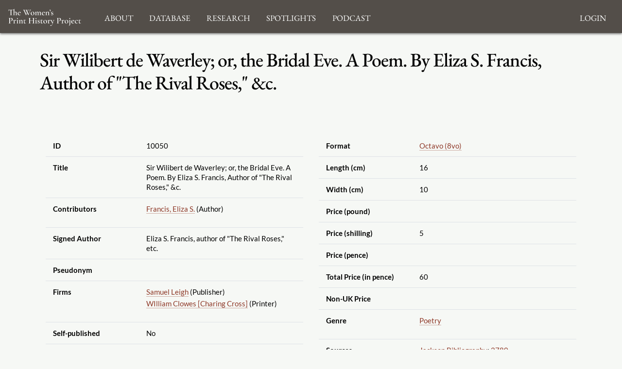

--- FILE ---
content_type: text/html; charset=UTF-8
request_url: https://womensprinthistoryproject.com/title/10050
body_size: 6343
content:
<!DOCTYPE html>
<html lang="en">
<head>
    <meta charset="UTF-8"/>
    <meta http-equiv="X-UA-Compatible" content="IE=edge">
    <meta name="viewport" content="width=device-width, initial-scale=1">
    <meta name="google" content="notranslate"/>
    <title>WPHP</title>
    <link rel="icon" href="/images/favicon.ico" sizes="any"/>
    <link rel="icon" href="/images/favicon.svg" type="image/svg+xml"/>

    <link rel="stylesheet" href="/node_modules/@fortawesome/fontawesome-free/css/all.css">
    <link rel="stylesheet" href="/node_modules/bootstrap/dist/css/bootstrap.min.css" />
    <link rel="stylesheet" href="/node_modules/bootstrap-icons/font/bootstrap-icons.css" />
    <link rel="stylesheet" href="/node_modules/select2/dist/css/select2.min.css" />
    <link rel="stylesheet" href="/node_modules/select2-bootstrap-5-theme/dist/select2-bootstrap-5-theme.min.css" />

    <link rel="stylesheet" href="/css/base.css" media="all"/>
    <link rel="stylesheet" href="/css/print.css" media="print"/>

    <script src="/node_modules/jquery/dist/jquery.min.js"></script>
    <script src="/node_modules/select2/dist/js/select2.full.min.js"></script>
    <script src="/bundles/tetranzselect2entity/js/select2entity.js"></script>
    <script src="/node_modules/symfony-collection/jquery.collection.js"></script>
    <script src="/node_modules/bootstrap/dist/js/bootstrap.bundle.min.js"></script>
    <script src="/js/form.js"></script>
        <link href='/title/10050.rdf' type='application/rdf+xml' rel='alternate'/>
    <link href='/title/10050/nines.rdf' type='application/rdf+xml' rel='alternate'/>
    <link href='/title/10050.jsonld' type='application/ld+json' rel='alternate'/>
    </head>
<body class="title_show">
    <nav class="navbar navbar-default fixed-top">
        <div class="nav-container">
            <div class="nav-brand">
                <a href="/">
                    <img src="/images/logo_white_2.svg" alt="Home page"/>
                </a>
            </div>
            <div class="navbar-header nav-toggle ms-auto">
                <button class="hamburger hamburger--collapse navbar-toggle" type="button"
                        data-bs-toggle="collapse" data-bs-target="#navbar"
                        aria-expanded="false" aria-controls="navbar">
                    <span class="hamburger-box">
                        <span class="hamburger-inner"></span>
                    </span>
                </button>
            </div>
            <div id="navbar" class="collapse navbar-collapse" aria-expanded="false">
                        <ul class="navbar-nav">
            
                            <li class="nav-item dropdown first last">        <a href="#" class="nav-link" role="button" data-bs-toggle="dropdown" id="dropdown-About">About</a>                <ul class="dropdown-menu text-small shadow menu_level_1" aria-labelledby="dropdown-About">
            
                <li class="first">        <a href="/blog/page/1" class="dropdown-item link-dark">About</a>        
    </li>

    
                <li>        <a href="/blog/page/12" class="dropdown-item link-dark">Project Methodology</a>        
    </li>

    
                <li>        <a href="/blog/page/5" class="dropdown-item link-dark">Related Projects</a>        
    </li>

    
                <li>        <a href="/blog/page/10" class="dropdown-item link-dark">Team</a>        
    </li>

    
                <li class="last">        <a href="/blog/page/2" class="dropdown-item link-dark">Acknowledgements</a>        
    </li>


    </ul>

    </li>


    </ul>

                        <ul class="nav navbar-nav">
            
                            <li class="nav-item dropdown first last">        <a href="#" class="nav-link" role="button" data-bs-toggle="dropdown" id="browse-dropdown">Database</a>                <ul class="dropdown-menu text-small shadow dropdown-menu-end menu_level_1" aria-labelledby="browse-dropdown">
            
                <li class="first">        <a href="/title/" class="dropdown-item link-dark">Search Titles</a>        
    </li>

    
                <li>        <a href="/person/" class="dropdown-item link-dark">Search Persons</a>        
    </li>

    
                <li>        <a href="/firm/" class="dropdown-item link-dark">Search Firms</a>        
    </li>

    
                <li>        <a href="/format/" class="dropdown-item link-dark">Formats</a>        
    </li>

    
                <li>        <a href="/genre/" class="dropdown-item link-dark">Genres</a>        
    </li>

    
                <li>        <a href="/source/" class="dropdown-item link-dark">Sources</a>        
    </li>

    
                <li>        <a href="/role/" class="dropdown-item link-dark">Contributor Roles</a>        
    </li>

    
                <li class="last">        <a href="/firmrole/" class="dropdown-item link-dark">Firm Roles</a>        
    </li>


    </ul>

    </li>


    </ul>

                        <ul class="nav navbar-nav">
            
                            <li class="nav-item dropdown first last">        <a href="#" class="nav-link" role="button" data-bs-toggle="dropdown" id="research-dropdown">Research</a>                <ul class="dropdown-menu text-small shadow dropdown-menu-end menu_level_1" aria-labelledby="research-dropdown">
            
                <li class="first">        <a href="/blog/post/57" class="dropdown-item link-dark">Aims and Objectives</a>        
    </li>

    
                <li>        <a href="/blog/post/56" class="dropdown-item link-dark">Digital Bibliography as Feminist Practice</a>        
    </li>

    
                <li>        <a href="/blog/post/55" class="dropdown-item link-dark">The WPHP Monthly Mercury Podcast</a>        
    </li>

    
                <li>        <a href="/blog/post/54" class="dropdown-item link-dark">Publications</a>        
    </li>

    
                <li>        <a href="/blog/post/53" class="dropdown-item link-dark">Spotlights</a>        
    </li>

    
                <li role="separator" class="divider">        <span></span>        
    </li>

    
                <li class="last">        <a href="/blog/post_category/5" class="dropdown-item link-dark">All Research</a>        
    </li>


    </ul>

    </li>


    </ul>

                        <ul class="nav navbar-nav">
            
                            <li class="nav-item dropdown first last">        <a href="#" class="nav-link" role="button" data-bs-toggle="dropdown" id="spotlight-dropdown">Spotlights</a>                <ul class="dropdown-menu text-small shadow dropdown-menu-end menu_level_1" aria-labelledby="spotlight-dropdown">
            
                <li class="first">        <a href="/blog/post_category/3" class="dropdown-item link-dark">Spotlights on Titles</a>        
    </li>

    
                <li>        <a href="/blog/post_category/1" class="dropdown-item link-dark">Spotlights on People</a>        
    </li>

    
                <li>        <a href="/blog/post_category/2" class="dropdown-item link-dark">Spotlights on Firms</a>        
    </li>

    
                <li class="last">        <a href="/blog/post_category/10" class="dropdown-item link-dark">Miscellaneous Spotlights</a>        
    </li>


    </ul>

    </li>


    </ul>

                                        <ul class="nav navbar-nav">
            
                            <li class="nav-item dropdown first last">        <a href="#" class="nav-link" role="button" data-bs-toggle="dropdown" id="announcements-dropdown">Podcast</a>                <ul class="dropdown-menu text-small shadow dropdown-menu-end menu_level_1" aria-labelledby="announcements-dropdown">
            
                <li class="first">        <a href="/blog/post/147" class="dropdown-item link-dark">The WPHP Monthly Mercury, Season 5: Episode 5, &quot;Finding, Building, Sustaining, Supporting&quot;</a>        
    </li>

    
                <li>        <a href="/blog/post/145" class="dropdown-item link-dark">The WPHP Monthly Mercury, Season 5: Episode 4, &quot;A Newcastle Novelist&quot;</a>        
    </li>

    
                <li>        <a href="/blog/post/143" class="dropdown-item link-dark">The WPHP Monthly Mercury, Season 5: Episode 3, &quot;Bibliographic Intimacies, feat. Megan Peiser and Emily D. Spunaugle&quot;</a>        
    </li>

    
                <li>        <a href="/blog/post/141" class="dropdown-item link-dark">The WPHP Monthly Mercury, Season 5: Episode 2, &quot;Deal with the Devil&quot;</a>        
    </li>

    
                <li>        <a href="/blog/post/140" class="dropdown-item link-dark">The WPHP Monthly Mercury, Season 5: Episode 1, &quot;Authority Issues&quot;</a>        
    </li>

    
                <li>        <a href="/blog/post/139" class="dropdown-item link-dark">Episode 10.5: Season Two in Review</a>        
    </li>

    
                <li>        <a href="/blog/post/138" class="dropdown-item link-dark">The WPHP Monthly Mercury: Episode 10.5, &quot;Season One in Review&quot;</a>        
    </li>

    
                <li>        <a href="/blog/post/135" class="dropdown-item link-dark">The WPHP Monthly Mercury, Season 4: Episode 3, &quot;Address-ing Firms&quot;</a>        
    </li>

    
                <li>        <a href="/blog/post/132" class="dropdown-item link-dark">The WPHP Monthly Mercury, Season 4: Episode 2, &quot;Ghosts of Print Culture Past&quot;</a>        
    </li>

    
                <li class="last">        <a href="/blog/post/131" class="dropdown-item link-dark">The WPHP Monthly Mercury, Season 4: Episode 1, &quot;&#039;It&#039;s (A)Live!&#039; The WPHP Monthly Mercury at New Romanticisms&quot; | The Bonus Series</a>        
    </li>


    </ul>

    </li>


    </ul>

                        <ul class="nav navbar-nav navbar-right">
            
                <li class="first last">        <a href="/login">Login</a>        
    </li>


    </ul>

            </div>
        </div>
    </nav>
    <main class="container">
        
                    <div class="page-header">
                    <h1>Sir Wilibert de Waverley; or, the Bridal Eve. A Poem. By Eliza S. Francis, Author of &quot;The Rival Roses,&quot; &amp;c.</h1>

            </div>
        
        
                <div class="container title-grid">
        <div class="title-metadata title-metadata-main">
            



<div class="tbl-container htable">
    <div class="tbl-info tbl-info-header">
        
    </div>
    <div class="tbl-overflow">
        <table class="table">
                                        <tbody>
                                    <tr>
                        <th data-bs-toggle="popover" data-bs-content="Unique ID number for this title">ID</th>
                        <td>10050</td>
                    </tr>
                    <tr>
                        <th data-bs-toggle="popover" data-bs-content="Full title as it appears on the title page">Title</th>
                        <td>Sir Wilibert de Waverley; or, the Bridal Eve. A Poem. By Eliza S. Francis, Author of &quot;The Rival Roses,&quot; &amp;c.</td>
                    </tr>
                    <tr>
                        <th data-bs-toggle="popover" data-bs-content="All persons who have contributed to the intellectual content of the title and all women involved in the title&#039;s production">Contributors
                        </th>
                        <td>
                                                                                        <ul>
                                                                                                                    <li>
                                            <a href="/person/2645">Francis, Eliza S.</a> (Author)
                                        </li>
                                                                    </ul>
                                                    </td>
                    </tr>
                        <tr>
                            <th data-bs-toggle="popover"  data-bs-content="Author attribution from the title page or the end of the preface">Signed Author</th>
                            <td>Eliza S. Francis, author of &quot;The Rival Roses,&quot; etc.</td>
                        </tr>
                         <tr>
                            <th data-bs-toggle="popover"  data-bs-content="A false or invented contributor name">Pseudonym</th>
                            <td></td>
                        </tr>
                        <tr>
                            <th data-bs-toggle="popover"  data-bs-content="Names of all printers, publishers, and booksellers listed in the imprint or colophon">Firms</th>
                            <td>
                                                                    <ul>
                                                                                                                                <li>
                                                <a href="/firm/1379">Samuel Leigh</a> (Publisher)
                                            </li>
                                                                                                                                <li>
                                                <a href="/firm/566">WIlliam Clowes [Charing Cross]</a> (Printer)
                                            </li>
                                                                            </ul>
                                                            </td>
                        </tr>
                        <tr>
                            <th data-bs-toggle="popover"  data-bs-content="Indicates whether the title was self-published or published by a publisher">Self-published</th>
                            <td>No</td>
                        </tr>
                        <tr>
                            <th data-bs-toggle="popover"  data-bs-content="Number of volumes that the edition was published in, using arabic numerals">Volumes</th>
                            <td>1</td>
                        </tr>
                        <tr>
                            <th data-bs-toggle="popover"  data-bs-content="Number of pages of each volume">Pagination</th>
                            <td>vi, 87</td>
                        </tr>
                       <tr>
                            <th data-bs-toggle="popover"  data-bs-content="Date (year) as it appears on the imprint">Date of Publication</th>
                            <td>1815</td>
                        </tr>
                        <tr>
                            <th data-bs-toggle="popover"  data-bs-content="Edition as it appears on the title page">Edition Statement</th>
                            <td></td>
                        </tr>
                        <tr>
                            <th data-bs-toggle="popover"  data-bs-content="Edition number translated into arabic numberals">Edition Number</th>
                            <td>1</td>
                        </tr>
                        <tr>
                            <th data-bs-toggle="popover"  data-bs-content="Date (year) that the title was first published">Date of First Publication</th>
                            <td>1815</td>
                        </tr>
                        <tr>
                            <th data-bs-toggle="popover"  data-bs-content="Information about printers, publishers, booksellers as shown on the title page">Imprint</th>
                            <td>Printed for Samuel Leigh, 18, Strand, By W. Clowes, Northumberland-court, Strand.</td>
                        </tr>
                        <tr>
                            <th data-bs-toggle="popover"  data-bs-content="Information, usually about the printer, including an address when provided, found at the front or the back of the book">Colophon</th>
                            <td></td>
                        </tr>
                        <tr>
                            <th data-bs-toggle="popover"  data-bs-content="Copyright statement as printed in the book">Copyright Statement</th>
                            <td></td>
                        </tr>
                        <tr>
                            <th data-bs-toggle="popover"  data-bs-content="Location of printing as indicated by the imprint">Location of Printing</th>
                            <td>
                                                                    <a href="/geonames/2643743">
                                        London GB
                                    </a>
                                </td>
                                                    </tr>
                    
                </tbody>
                    </table>
    </div>


    <div class="tbl-info tbl-info-footer">
                
    </div>
</div>
            </div>

        <div class="title-metadata title-metadata-bibliographic">
            



<div class="tbl-container htable">
    <div class="tbl-info tbl-info-header">
        
    </div>
    <div class="tbl-overflow">
        <table class="table">
                                        <tbody>
                                <tr>
                    <th data-bs-toggle="popover"  data-bs-content="The way that sheets have been folded and gathered">Format</th>
                    <td>
                                                    <a href="/format/4">
                                Octavo (8vo)
                            </a>
                                            </td>
                </tr>
                <tr>
                    <th data-bs-toggle="popover"  data-bs-content="Length of a page measured in cm">Length (cm)</th>
                    <td>16</td>
                </tr>
                <tr>
                    <th data-bs-toggle="popover"  data-bs-content="Width of a page measured in cm">Width (cm)</th>
                    <td>10</td>
                </tr>
                <tr>
                    <th data-bs-toggle="popover"  data-bs-content="Portion of the price of the title in pounds">Price (pound)</th>
                    <td></td>
                </tr>
                <tr>
                    <th data-bs-toggle="popover"  data-bs-content="Portion of the price of the title in shillings">Price (shilling)</th>
                    <td>5</td>
                </tr>
                <tr>
                    <th data-bs-toggle="popover"  data-bs-content="Portion of the price of the title in pence">Price (pence)</th>
                    <td></td>
                </tr>
                <tr>
                    <th data-bs-toggle="popover" data-bs-content="Total price of the title in pence">Total Price (in pence)</th>
                    <td>
                                                    60
                                            </td>
                </tr>
                <tr>
                    <th data-bs-toggle="popover"  data-bs-content="The price of the title outside the UK">Non-UK Price</th>
                    <td>
                                            </td>
                </tr>
                <tr>
                    <th data-bs-toggle="popover"  data-bs-content="Categories that the title falls into">Genre</th>
                    <td>
                                                <ul>
                                                            <li>
                                    <a href='/genre/5'>
                                        Poetry</a>
                                </li>
                                                    </ul>
                        
                    </td>
                </tr>
                <tr>
                    <th data-bs-toggle="popover"  data-bs-content="Sources consulted to populate the title fields">Sources</th>
                    <td>
                                                <ul>
                                                                <li>
        <a href="/source/11">Jackson Bibliography</a>:
                                                <a href="https://jacksonbibliography.library.utoronto.ca/search/details/2780">2780</a>
                        </li>
                                                                <li>
        <a href="/source/40">British Women Romantic Poets Project (UC Davis)</a>:
                                                <a href="http://digital.lib.ucdavis.edu/projects/bwrp/Works/FranESirWi.htm">http://digital.lib.ucdavis.edu/projects/bwrp/Works/FranESirWi.htm</a>
                        </li>
                                                    </ul>
                                            </td>
                </tr>

                <tr>
                    <th data-bs-toggle="popover"  data-bs-content="Call numbers for locations of copies of the title in various libraries">Shelfmarks</th>
                    <td>
                                                    <ul>
                                                                    <li>BL 11645.aa.43</li>
                                                            </ul>
                                            </td>
                </tr>
                <tr>
                    <th data-bs-toggle="popover"  data-bs-content="Any other important information">Notes</th>
                    <td></td>
                </tr>
                                <tr>
                    <th data-bs-toggle="popover"  data-bs-content="Indicates that a physical copy of the title has been consulted to verify title information">Hand-Verified</th>
                    <td>No</td>
                </tr>
                <tr>
                    <th data-bs-toggle="popover"  data-bs-content="Indicates that either two sources have been consulted to verify title information or the title has been hand-verified">Verified</th>
                    <td>Yes</td>
                </tr>
                <tr>
                    <th data-bs-toggle="popover"  data-bs-content="Indicates that an attempt has been made to identify two sources to verify the title information but that only one source has been found">Attempted Verification</th>
                    <td>No</td>
                </tr>
                            
                </tbody>
                    </table>
    </div>


    <div class="tbl-info tbl-info-footer">
                
    </div>
</div>
        </div>

        
        
                

<div class="citations_card ">
    <h2>Cite this Page</h2>
    <div class="tab-container citations">
                <ul class="nav nav-pills">
                            <li class="nav-item">
                    <a class="nav-link active" aria-current="page" data-bs-toggle="tab" href="#wphp">
                        WPHP
                    </a>
                </li>
                            <li class="nav-item">
                    <a class="nav-link "  data-bs-toggle="tab" href="#mla">
                        MLA
                    </a>
                </li>
                            <li class="nav-item">
                    <a class="nav-link "  data-bs-toggle="tab" href="#apa">
                        APA
                    </a>
                </li>
                            <li class="nav-item">
                    <a class="nav-link "  data-bs-toggle="tab" href="#chicago">
                        Chicago/Turabian
                    </a>
                </li>
                            <li class="nav-item">
                    <a class="nav-link "  data-bs-toggle="tab" href="#bibtex">
                        BibTex
                    </a>
                </li>
                    </ul>
                <div class="tab-content">
                            <div id="wphp" class="tab-pane fade show active">
                    <div>
                        <p class="citation">
                            
Francis, Eliza S..         <em>Sir Wilibert de Waverley; or, the Bridal Eve. A Poem. By Eliza S. Francis, Author of &quot;The Rival Roses,&quot; &amp;c.</em><i>The Women's Print History Project</i>, 2019,
title ID 10050, <a href='https://womensprinthistoryproject.com/title/10050'>https://womensprinthistoryproject.com/title/10050</a>. Accessed 2026-01-22.                        </p>
                    </div>
                </div>
                            <div id="mla" class="tab-pane fade">
                    <div>
                        <p class="citation">
                            <!--Sets variables to be used in all styles-->

<!--Author(s)-->
    <a href="/person/2645">Francis, Eliza S.</a><!--Title-->
<em><a href="/title/10050">Sir Wilibert de Waverley; or, the Bridal Eve. A Poem. By Eliza S. Francis, Author of &quot;The Rival Roses,&quot; &amp;c.</a></em><!--Location-->
London:<!--Publisher-->
                    Samuel Leigh,
        <!--Publication date-->
1815.                        </p>
                    </div>
                </div>
                            <div id="apa" class="tab-pane fade">
                    <div>
                        <p class="citation">
                            <!--Sets variables to be used in all styles-->

<!--Author(s)-->
            <!--Creates array of name parts in firstName for one author-->
        
        <a href="/person/2645">Francis
            , E.S.</a>
    
<!--Publication year-->
(1815).
<!--Title-->
<em><a href="/title/10050">Sir wilibert de waverley; or, the bridal eve. a poem. by eliza s. francis, author of &quot;the rival roses,&quot; &amp;c.</a></em><!--Location-->
London: <!--Publisher-->
                    Samuel Leigh.                                </p>
                    </div>
                </div>
                            <div id="chicago" class="tab-pane fade">
                    <div>
                        <p class="citation">
                            <!--Sets variables to be used in all styles-->

<!--Author(s)-->
        <!--Creates array of name parts in firstName for one author-->
        Francis,
            Eliza            S.    <!--Title-->
<em><a href="/title/10050">Sir Wilibert de Waverley; or, the Bridal Eve. A Poem. By Eliza S. Francis, Author of &quot;The Rival Roses,&quot; &amp;c.</a></em><!--Location-->
London:<!--Publisher-->
                    Samuel Leigh,
        <!--Publication year-->
1815.                        </p>
                    </div>
                </div>
                            <div id="bibtex" class="tab-pane fade">
                    <div>
                        <p class="citation">
                            <pre>
@book{ wphp_10050
  author={Francis,Eliza S.},
  year={1815},
  title={Sir Wilibert de Waverley; or, the Bridal Eve. A Poem. By Eliza S. Francis, Author of &quot;The Rival Roses,&quot; &amp;c.},
  publisher={Samuel Leigh \& },
  address={London},    }
</pre>                        </p>
                    </div>
                </div>
                    </div>
    </div>
</div>

        <div class="title-comment">
                        

<div class="comment-interface">
    
<details class="accordion">
    <summary><svg xmlns="http://www.w3.org/2000/svg" width="1em" height="1em" fill="currentColor" class="bi bi-chevron-right" viewBox="0 0 16 16">
            <path fill-rule="evenodd" d="M4.646 1.646a.5.5 0 0 1 .708 0l6 6a.5.5 0 0 1 0 .708l-6 6a.5.5 0 0 1-.708-.708L10.293 8 4.646 2.354a.5.5 0 0 1 0-.708z"/>
        </svg>
        <span>Suggestions and Comments for <i>Sir Wilibert de Waverley; or, the Bridal Eve. A Poem. By Eliza S. Francis, Author of &quot;The Rival Roses,&quot; &amp;c.</i></span>
    </summary>
            <div>
        <form name="comment" method="post" action="/feedback/comment/new" id="form_id_comment">
    <div id="comment"><div class="mb-3 row"><div class="col-sm-12">
                    <script src="https://www.google.com/recaptcha/api.js?hl=en" defer async></script><div class="g-recaptcha" data-theme="light" data-size="normal" data-type="image" data-sitekey="6LcfE-UnAAAAAILsEFigL66jg1XvYrtJL3mWy9qr"></div><noscript><div style="width: 302px; height: 352px;"><div style="width: 302px; height: 352px; position: relative;"><div style="width: 302px; height: 352px; position: absolute;"><iframe src="https://www.google.com/recaptcha/api/fallback?k=6LcfE-UnAAAAAILsEFigL66jg1XvYrtJL3mWy9qr"
                  style="width: 302px; height:352px; border-style: none; overflow: hidden;"
              ></iframe></div><div style="width: 250px; height: 80px; position: absolute; border-style: none; bottom: 21px; left: 25px; margin: 0; padding: 0; right: 25px;"><textarea id="g-recaptcha-response" name="g-recaptcha-response"
                    class="g-recaptcha-response"
                    style="width: 250px; height: 80px; border: 1px solid #c1c1c1; margin: 0; padding: 0; resize: none;"
              ></textarea></div></div></div></noscript>        </div></div><div class="mb-3 row"><label id="comment_fullname_label" class="h6 col-form-label col-sm-2 required" for="comment_fullname">Fullname</label><div class="col-sm-10">
                    <input type="text"     id="comment_fullname" name="comment[fullname]" required="required" class="form-control" tabindex="0" />        </div></div><div class="mb-3 row"><label id="comment_email_label" class="h6 col-form-label col-sm-2 required" for="comment_email">Email</label><div class="col-sm-10">
                    <input type="email"     id="comment_email" name="comment[email]" required="required" class="form-control" tabindex="0" />        </div></div><fieldset class="mb-3">
        <div class="row"><legend class="h6 col-sm-2 col-form-label required" id="comment_followUp_label">Follow Up</legend><div class="col-sm-10"><div id="comment_followUp"><div class="form-check"><input type="radio"     id="comment_followUp_0" name="comment[followUp]" required="required" class="form-check-input" tabindex="0" value="1" />
        <label class="form-check-label required" for="comment_followUp_0">Yes</label></div><div class="form-check"><input type="radio"     id="comment_followUp_1" name="comment[followUp]" required="required" class="form-check-input" tabindex="0" value="0" />
        <label class="form-check-label required" for="comment_followUp_1">No</label></div></div>        </div>
        </div>
    </fieldset><div class="mb-3 row"><label id="comment_content_label" class="h6 col-form-label col-sm-2 required" for="comment_content">Content</label><div class="col-sm-10">
                    <textarea     id="comment_content" name="comment[content]" required="required" class="form-control" tabindex="0"></textarea>        </div></div><input type="hidden"     id="comment__token" name="comment[_token]" tabindex="0" value="d2d3.o3MtKC1OmCzXFPR_WZm31u0i4MqDArWnlnb3a5gbuog.6gAeRnsC3FSWQ5Y7CfHZhdlNsIiwb9L44B6NPvspy7rZBEROfxbTf4hbsQ" /></div>
    <input type="hidden" name="entity_id" value="10050"/>
    <input type="hidden" name="entity_class" value="App\Entity\Title" />
    <div class="mb-3 row">
        <div class="col-sm-2"></div>
        <div class="col-sm-10">
            <input type="submit" value="Submit" class="btn btn-primary" />
        </div>
    </div>
    </form>
    <div id="select2entity_modal" class="modal" tabindex="-1">
        <div class="modal-dialog modal-xl modal-dialog-scrollable">
            <div class="modal-content"></div>
        </div>
    </div>
</div>
                                </details></div>



        </div>
    </div>
    </main>

    <footer class="footer">
    <div class="container footer_container">
        <div class="footer_logo">
            <img src="/images/logo_white_2.svg"/>
        </div>
        <div class="footer_social">
            <ul class="social-icons-list list-unstyled">
                <li>
                    <a class="social-icon" href="https://www.facebook.com/WomensPrintHistoryProject/" aria-label="Facebook link">
                        <i class="fab fa-facebook-square"></i>
                    </a>
                </li>
                <li>
                    <a class="social-icon" href="https://twitter.com/TheWPHP" aria-label="Twitter link">
                        <i class="fab fa-twitter-square"></i>
                    </a>
                </li>
                <li>
                    <a class="social-icon" href="https://www.instagram.com/womensprinthistoryproject" aria-label="Instagram link">
                        <i class="fab fa-instagram-square"></i>
                    </a>
                </li>
                <li>
                    <a class="social-icon" href="https://podcasts.apple.com/ca/podcast/the-wphp-monthly-mercury/id1518332180"
                       aria-label="Apple Podcasts link">
                        <i class="fas fa-podcast"></i>
                    </a>
                </li>
                <li>
                    <a class="social-icon" href="https://open.spotify.com/show/5bwh8e6OdHFs3GSbGTzb7z?si=sj5KgzzdSmCqD6cCMOjKIg"
                       aria-label="Spotify link">
                        <i class="fab fa-spotify"></i>
                    </a>
                </li>
            </ul>
        </div>
        <div class="footer_menus">
                                                    <ul id="footer_About" class="list-unstyled">
                                                                                    <li>
                        <a href="/blog/page/1">About</a>
                    </li>
                                                                                                    <li>
                        <a href="/blog/page/12">Project Methodology</a>
                    </li>
                                                                                                    <li>
                        <a href="/blog/page/5">Related Projects</a>
                    </li>
                                                                                                    <li>
                        <a href="/blog/page/10">Team</a>
                    </li>
                                                                                                    <li>
                        <a href="/blog/page/2">Acknowledgements</a>
                    </li>
                                                    <li>
                <a href="https://docs.dhil.lib.sfu.ca/privacy.html" target="_blank">Privacy</a>
            </li>
                    </ul>
    
                                                    <ul id="footer_browse" class="list-unstyled">
                                                                                    <li>
                        <a href="/title/">Search Titles</a>
                    </li>
                                                                                                    <li>
                        <a href="/person/">Search Persons</a>
                    </li>
                                                                                                    <li>
                        <a href="/firm/">Search Firms</a>
                    </li>
                                                                                                    <li>
                        <a href="/format/">Formats</a>
                    </li>
                                                                                                    <li>
                        <a href="/genre/">Genres</a>
                    </li>
                                                                                                    <li>
                        <a href="/source/">Sources</a>
                    </li>
                                                                                                    <li>
                        <a href="/role/">Contributor Roles</a>
                    </li>
                                                                                                    <li>
                        <a href="/firmrole/">Firm Roles</a>
                    </li>
                                                </ul>
    
                                                    <ul id="footer_research" class="list-unstyled">
                                                                                    <li>
                        <a href="/blog/post/57">Aims and Objectives</a>
                    </li>
                                                                                                    <li>
                        <a href="/blog/post/56">Digital Bibliography as Feminist Practice</a>
                    </li>
                                                                                                    <li>
                        <a href="/blog/post/55">The WPHP Monthly Mercury Podcast</a>
                    </li>
                                                                                                    <li>
                        <a href="/blog/post/54">Publications</a>
                    </li>
                                                                                                    <li>
                        <a href="/blog/post/53">Spotlights</a>
                    </li>
                                                                                                                                        </ul>
    
                                                    <ul id="footer_spotlight" class="list-unstyled">
                                                                                    <li>
                        <a href="/blog/post_category/3">Spotlights on Titles</a>
                    </li>
                                                                                                    <li>
                        <a href="/blog/post_category/1">Spotlights on People</a>
                    </li>
                                                                                                    <li>
                        <a href="/blog/post_category/2">Spotlights on Firms</a>
                    </li>
                                                                                                    <li>
                        <a href="/blog/post_category/10">Miscellaneous Spotlights</a>
                    </li>
                                                </ul>
    
        </div>
        <div class="footer_sponsor">
            <div class="sshrc">

                <p>The Women’s Print History Project is supported in part by funding from
                    the Social Sciences and Humanities Research Council.</p>
                <img src="/images/sshrc_color.svg" alt="SSHRC"/>
            </div>
            <div class="dhil">
                <a href="https://dhil.lib.sfu.ca" class="img-container">
                    <img src="/images/DHIL.png"
                         alt="Digital Humanities Innovation Lab at SFU">
                </a>
            </div>
        </div>
    </div>
</footer>



            <script src="/js/dist/main.js" type="module"></script>
</body>
</html>


--- FILE ---
content_type: text/html; charset=utf-8
request_url: https://www.google.com/recaptcha/api2/anchor?ar=1&k=6LcfE-UnAAAAAILsEFigL66jg1XvYrtJL3mWy9qr&co=aHR0cHM6Ly93b21lbnNwcmludGhpc3Rvcnlwcm9qZWN0LmNvbTo0NDM.&hl=en&type=image&v=PoyoqOPhxBO7pBk68S4YbpHZ&theme=light&size=normal&anchor-ms=20000&execute-ms=30000&cb=hpdiuq6bn3oy
body_size: 49369
content:
<!DOCTYPE HTML><html dir="ltr" lang="en"><head><meta http-equiv="Content-Type" content="text/html; charset=UTF-8">
<meta http-equiv="X-UA-Compatible" content="IE=edge">
<title>reCAPTCHA</title>
<style type="text/css">
/* cyrillic-ext */
@font-face {
  font-family: 'Roboto';
  font-style: normal;
  font-weight: 400;
  font-stretch: 100%;
  src: url(//fonts.gstatic.com/s/roboto/v48/KFO7CnqEu92Fr1ME7kSn66aGLdTylUAMa3GUBHMdazTgWw.woff2) format('woff2');
  unicode-range: U+0460-052F, U+1C80-1C8A, U+20B4, U+2DE0-2DFF, U+A640-A69F, U+FE2E-FE2F;
}
/* cyrillic */
@font-face {
  font-family: 'Roboto';
  font-style: normal;
  font-weight: 400;
  font-stretch: 100%;
  src: url(//fonts.gstatic.com/s/roboto/v48/KFO7CnqEu92Fr1ME7kSn66aGLdTylUAMa3iUBHMdazTgWw.woff2) format('woff2');
  unicode-range: U+0301, U+0400-045F, U+0490-0491, U+04B0-04B1, U+2116;
}
/* greek-ext */
@font-face {
  font-family: 'Roboto';
  font-style: normal;
  font-weight: 400;
  font-stretch: 100%;
  src: url(//fonts.gstatic.com/s/roboto/v48/KFO7CnqEu92Fr1ME7kSn66aGLdTylUAMa3CUBHMdazTgWw.woff2) format('woff2');
  unicode-range: U+1F00-1FFF;
}
/* greek */
@font-face {
  font-family: 'Roboto';
  font-style: normal;
  font-weight: 400;
  font-stretch: 100%;
  src: url(//fonts.gstatic.com/s/roboto/v48/KFO7CnqEu92Fr1ME7kSn66aGLdTylUAMa3-UBHMdazTgWw.woff2) format('woff2');
  unicode-range: U+0370-0377, U+037A-037F, U+0384-038A, U+038C, U+038E-03A1, U+03A3-03FF;
}
/* math */
@font-face {
  font-family: 'Roboto';
  font-style: normal;
  font-weight: 400;
  font-stretch: 100%;
  src: url(//fonts.gstatic.com/s/roboto/v48/KFO7CnqEu92Fr1ME7kSn66aGLdTylUAMawCUBHMdazTgWw.woff2) format('woff2');
  unicode-range: U+0302-0303, U+0305, U+0307-0308, U+0310, U+0312, U+0315, U+031A, U+0326-0327, U+032C, U+032F-0330, U+0332-0333, U+0338, U+033A, U+0346, U+034D, U+0391-03A1, U+03A3-03A9, U+03B1-03C9, U+03D1, U+03D5-03D6, U+03F0-03F1, U+03F4-03F5, U+2016-2017, U+2034-2038, U+203C, U+2040, U+2043, U+2047, U+2050, U+2057, U+205F, U+2070-2071, U+2074-208E, U+2090-209C, U+20D0-20DC, U+20E1, U+20E5-20EF, U+2100-2112, U+2114-2115, U+2117-2121, U+2123-214F, U+2190, U+2192, U+2194-21AE, U+21B0-21E5, U+21F1-21F2, U+21F4-2211, U+2213-2214, U+2216-22FF, U+2308-230B, U+2310, U+2319, U+231C-2321, U+2336-237A, U+237C, U+2395, U+239B-23B7, U+23D0, U+23DC-23E1, U+2474-2475, U+25AF, U+25B3, U+25B7, U+25BD, U+25C1, U+25CA, U+25CC, U+25FB, U+266D-266F, U+27C0-27FF, U+2900-2AFF, U+2B0E-2B11, U+2B30-2B4C, U+2BFE, U+3030, U+FF5B, U+FF5D, U+1D400-1D7FF, U+1EE00-1EEFF;
}
/* symbols */
@font-face {
  font-family: 'Roboto';
  font-style: normal;
  font-weight: 400;
  font-stretch: 100%;
  src: url(//fonts.gstatic.com/s/roboto/v48/KFO7CnqEu92Fr1ME7kSn66aGLdTylUAMaxKUBHMdazTgWw.woff2) format('woff2');
  unicode-range: U+0001-000C, U+000E-001F, U+007F-009F, U+20DD-20E0, U+20E2-20E4, U+2150-218F, U+2190, U+2192, U+2194-2199, U+21AF, U+21E6-21F0, U+21F3, U+2218-2219, U+2299, U+22C4-22C6, U+2300-243F, U+2440-244A, U+2460-24FF, U+25A0-27BF, U+2800-28FF, U+2921-2922, U+2981, U+29BF, U+29EB, U+2B00-2BFF, U+4DC0-4DFF, U+FFF9-FFFB, U+10140-1018E, U+10190-1019C, U+101A0, U+101D0-101FD, U+102E0-102FB, U+10E60-10E7E, U+1D2C0-1D2D3, U+1D2E0-1D37F, U+1F000-1F0FF, U+1F100-1F1AD, U+1F1E6-1F1FF, U+1F30D-1F30F, U+1F315, U+1F31C, U+1F31E, U+1F320-1F32C, U+1F336, U+1F378, U+1F37D, U+1F382, U+1F393-1F39F, U+1F3A7-1F3A8, U+1F3AC-1F3AF, U+1F3C2, U+1F3C4-1F3C6, U+1F3CA-1F3CE, U+1F3D4-1F3E0, U+1F3ED, U+1F3F1-1F3F3, U+1F3F5-1F3F7, U+1F408, U+1F415, U+1F41F, U+1F426, U+1F43F, U+1F441-1F442, U+1F444, U+1F446-1F449, U+1F44C-1F44E, U+1F453, U+1F46A, U+1F47D, U+1F4A3, U+1F4B0, U+1F4B3, U+1F4B9, U+1F4BB, U+1F4BF, U+1F4C8-1F4CB, U+1F4D6, U+1F4DA, U+1F4DF, U+1F4E3-1F4E6, U+1F4EA-1F4ED, U+1F4F7, U+1F4F9-1F4FB, U+1F4FD-1F4FE, U+1F503, U+1F507-1F50B, U+1F50D, U+1F512-1F513, U+1F53E-1F54A, U+1F54F-1F5FA, U+1F610, U+1F650-1F67F, U+1F687, U+1F68D, U+1F691, U+1F694, U+1F698, U+1F6AD, U+1F6B2, U+1F6B9-1F6BA, U+1F6BC, U+1F6C6-1F6CF, U+1F6D3-1F6D7, U+1F6E0-1F6EA, U+1F6F0-1F6F3, U+1F6F7-1F6FC, U+1F700-1F7FF, U+1F800-1F80B, U+1F810-1F847, U+1F850-1F859, U+1F860-1F887, U+1F890-1F8AD, U+1F8B0-1F8BB, U+1F8C0-1F8C1, U+1F900-1F90B, U+1F93B, U+1F946, U+1F984, U+1F996, U+1F9E9, U+1FA00-1FA6F, U+1FA70-1FA7C, U+1FA80-1FA89, U+1FA8F-1FAC6, U+1FACE-1FADC, U+1FADF-1FAE9, U+1FAF0-1FAF8, U+1FB00-1FBFF;
}
/* vietnamese */
@font-face {
  font-family: 'Roboto';
  font-style: normal;
  font-weight: 400;
  font-stretch: 100%;
  src: url(//fonts.gstatic.com/s/roboto/v48/KFO7CnqEu92Fr1ME7kSn66aGLdTylUAMa3OUBHMdazTgWw.woff2) format('woff2');
  unicode-range: U+0102-0103, U+0110-0111, U+0128-0129, U+0168-0169, U+01A0-01A1, U+01AF-01B0, U+0300-0301, U+0303-0304, U+0308-0309, U+0323, U+0329, U+1EA0-1EF9, U+20AB;
}
/* latin-ext */
@font-face {
  font-family: 'Roboto';
  font-style: normal;
  font-weight: 400;
  font-stretch: 100%;
  src: url(//fonts.gstatic.com/s/roboto/v48/KFO7CnqEu92Fr1ME7kSn66aGLdTylUAMa3KUBHMdazTgWw.woff2) format('woff2');
  unicode-range: U+0100-02BA, U+02BD-02C5, U+02C7-02CC, U+02CE-02D7, U+02DD-02FF, U+0304, U+0308, U+0329, U+1D00-1DBF, U+1E00-1E9F, U+1EF2-1EFF, U+2020, U+20A0-20AB, U+20AD-20C0, U+2113, U+2C60-2C7F, U+A720-A7FF;
}
/* latin */
@font-face {
  font-family: 'Roboto';
  font-style: normal;
  font-weight: 400;
  font-stretch: 100%;
  src: url(//fonts.gstatic.com/s/roboto/v48/KFO7CnqEu92Fr1ME7kSn66aGLdTylUAMa3yUBHMdazQ.woff2) format('woff2');
  unicode-range: U+0000-00FF, U+0131, U+0152-0153, U+02BB-02BC, U+02C6, U+02DA, U+02DC, U+0304, U+0308, U+0329, U+2000-206F, U+20AC, U+2122, U+2191, U+2193, U+2212, U+2215, U+FEFF, U+FFFD;
}
/* cyrillic-ext */
@font-face {
  font-family: 'Roboto';
  font-style: normal;
  font-weight: 500;
  font-stretch: 100%;
  src: url(//fonts.gstatic.com/s/roboto/v48/KFO7CnqEu92Fr1ME7kSn66aGLdTylUAMa3GUBHMdazTgWw.woff2) format('woff2');
  unicode-range: U+0460-052F, U+1C80-1C8A, U+20B4, U+2DE0-2DFF, U+A640-A69F, U+FE2E-FE2F;
}
/* cyrillic */
@font-face {
  font-family: 'Roboto';
  font-style: normal;
  font-weight: 500;
  font-stretch: 100%;
  src: url(//fonts.gstatic.com/s/roboto/v48/KFO7CnqEu92Fr1ME7kSn66aGLdTylUAMa3iUBHMdazTgWw.woff2) format('woff2');
  unicode-range: U+0301, U+0400-045F, U+0490-0491, U+04B0-04B1, U+2116;
}
/* greek-ext */
@font-face {
  font-family: 'Roboto';
  font-style: normal;
  font-weight: 500;
  font-stretch: 100%;
  src: url(//fonts.gstatic.com/s/roboto/v48/KFO7CnqEu92Fr1ME7kSn66aGLdTylUAMa3CUBHMdazTgWw.woff2) format('woff2');
  unicode-range: U+1F00-1FFF;
}
/* greek */
@font-face {
  font-family: 'Roboto';
  font-style: normal;
  font-weight: 500;
  font-stretch: 100%;
  src: url(//fonts.gstatic.com/s/roboto/v48/KFO7CnqEu92Fr1ME7kSn66aGLdTylUAMa3-UBHMdazTgWw.woff2) format('woff2');
  unicode-range: U+0370-0377, U+037A-037F, U+0384-038A, U+038C, U+038E-03A1, U+03A3-03FF;
}
/* math */
@font-face {
  font-family: 'Roboto';
  font-style: normal;
  font-weight: 500;
  font-stretch: 100%;
  src: url(//fonts.gstatic.com/s/roboto/v48/KFO7CnqEu92Fr1ME7kSn66aGLdTylUAMawCUBHMdazTgWw.woff2) format('woff2');
  unicode-range: U+0302-0303, U+0305, U+0307-0308, U+0310, U+0312, U+0315, U+031A, U+0326-0327, U+032C, U+032F-0330, U+0332-0333, U+0338, U+033A, U+0346, U+034D, U+0391-03A1, U+03A3-03A9, U+03B1-03C9, U+03D1, U+03D5-03D6, U+03F0-03F1, U+03F4-03F5, U+2016-2017, U+2034-2038, U+203C, U+2040, U+2043, U+2047, U+2050, U+2057, U+205F, U+2070-2071, U+2074-208E, U+2090-209C, U+20D0-20DC, U+20E1, U+20E5-20EF, U+2100-2112, U+2114-2115, U+2117-2121, U+2123-214F, U+2190, U+2192, U+2194-21AE, U+21B0-21E5, U+21F1-21F2, U+21F4-2211, U+2213-2214, U+2216-22FF, U+2308-230B, U+2310, U+2319, U+231C-2321, U+2336-237A, U+237C, U+2395, U+239B-23B7, U+23D0, U+23DC-23E1, U+2474-2475, U+25AF, U+25B3, U+25B7, U+25BD, U+25C1, U+25CA, U+25CC, U+25FB, U+266D-266F, U+27C0-27FF, U+2900-2AFF, U+2B0E-2B11, U+2B30-2B4C, U+2BFE, U+3030, U+FF5B, U+FF5D, U+1D400-1D7FF, U+1EE00-1EEFF;
}
/* symbols */
@font-face {
  font-family: 'Roboto';
  font-style: normal;
  font-weight: 500;
  font-stretch: 100%;
  src: url(//fonts.gstatic.com/s/roboto/v48/KFO7CnqEu92Fr1ME7kSn66aGLdTylUAMaxKUBHMdazTgWw.woff2) format('woff2');
  unicode-range: U+0001-000C, U+000E-001F, U+007F-009F, U+20DD-20E0, U+20E2-20E4, U+2150-218F, U+2190, U+2192, U+2194-2199, U+21AF, U+21E6-21F0, U+21F3, U+2218-2219, U+2299, U+22C4-22C6, U+2300-243F, U+2440-244A, U+2460-24FF, U+25A0-27BF, U+2800-28FF, U+2921-2922, U+2981, U+29BF, U+29EB, U+2B00-2BFF, U+4DC0-4DFF, U+FFF9-FFFB, U+10140-1018E, U+10190-1019C, U+101A0, U+101D0-101FD, U+102E0-102FB, U+10E60-10E7E, U+1D2C0-1D2D3, U+1D2E0-1D37F, U+1F000-1F0FF, U+1F100-1F1AD, U+1F1E6-1F1FF, U+1F30D-1F30F, U+1F315, U+1F31C, U+1F31E, U+1F320-1F32C, U+1F336, U+1F378, U+1F37D, U+1F382, U+1F393-1F39F, U+1F3A7-1F3A8, U+1F3AC-1F3AF, U+1F3C2, U+1F3C4-1F3C6, U+1F3CA-1F3CE, U+1F3D4-1F3E0, U+1F3ED, U+1F3F1-1F3F3, U+1F3F5-1F3F7, U+1F408, U+1F415, U+1F41F, U+1F426, U+1F43F, U+1F441-1F442, U+1F444, U+1F446-1F449, U+1F44C-1F44E, U+1F453, U+1F46A, U+1F47D, U+1F4A3, U+1F4B0, U+1F4B3, U+1F4B9, U+1F4BB, U+1F4BF, U+1F4C8-1F4CB, U+1F4D6, U+1F4DA, U+1F4DF, U+1F4E3-1F4E6, U+1F4EA-1F4ED, U+1F4F7, U+1F4F9-1F4FB, U+1F4FD-1F4FE, U+1F503, U+1F507-1F50B, U+1F50D, U+1F512-1F513, U+1F53E-1F54A, U+1F54F-1F5FA, U+1F610, U+1F650-1F67F, U+1F687, U+1F68D, U+1F691, U+1F694, U+1F698, U+1F6AD, U+1F6B2, U+1F6B9-1F6BA, U+1F6BC, U+1F6C6-1F6CF, U+1F6D3-1F6D7, U+1F6E0-1F6EA, U+1F6F0-1F6F3, U+1F6F7-1F6FC, U+1F700-1F7FF, U+1F800-1F80B, U+1F810-1F847, U+1F850-1F859, U+1F860-1F887, U+1F890-1F8AD, U+1F8B0-1F8BB, U+1F8C0-1F8C1, U+1F900-1F90B, U+1F93B, U+1F946, U+1F984, U+1F996, U+1F9E9, U+1FA00-1FA6F, U+1FA70-1FA7C, U+1FA80-1FA89, U+1FA8F-1FAC6, U+1FACE-1FADC, U+1FADF-1FAE9, U+1FAF0-1FAF8, U+1FB00-1FBFF;
}
/* vietnamese */
@font-face {
  font-family: 'Roboto';
  font-style: normal;
  font-weight: 500;
  font-stretch: 100%;
  src: url(//fonts.gstatic.com/s/roboto/v48/KFO7CnqEu92Fr1ME7kSn66aGLdTylUAMa3OUBHMdazTgWw.woff2) format('woff2');
  unicode-range: U+0102-0103, U+0110-0111, U+0128-0129, U+0168-0169, U+01A0-01A1, U+01AF-01B0, U+0300-0301, U+0303-0304, U+0308-0309, U+0323, U+0329, U+1EA0-1EF9, U+20AB;
}
/* latin-ext */
@font-face {
  font-family: 'Roboto';
  font-style: normal;
  font-weight: 500;
  font-stretch: 100%;
  src: url(//fonts.gstatic.com/s/roboto/v48/KFO7CnqEu92Fr1ME7kSn66aGLdTylUAMa3KUBHMdazTgWw.woff2) format('woff2');
  unicode-range: U+0100-02BA, U+02BD-02C5, U+02C7-02CC, U+02CE-02D7, U+02DD-02FF, U+0304, U+0308, U+0329, U+1D00-1DBF, U+1E00-1E9F, U+1EF2-1EFF, U+2020, U+20A0-20AB, U+20AD-20C0, U+2113, U+2C60-2C7F, U+A720-A7FF;
}
/* latin */
@font-face {
  font-family: 'Roboto';
  font-style: normal;
  font-weight: 500;
  font-stretch: 100%;
  src: url(//fonts.gstatic.com/s/roboto/v48/KFO7CnqEu92Fr1ME7kSn66aGLdTylUAMa3yUBHMdazQ.woff2) format('woff2');
  unicode-range: U+0000-00FF, U+0131, U+0152-0153, U+02BB-02BC, U+02C6, U+02DA, U+02DC, U+0304, U+0308, U+0329, U+2000-206F, U+20AC, U+2122, U+2191, U+2193, U+2212, U+2215, U+FEFF, U+FFFD;
}
/* cyrillic-ext */
@font-face {
  font-family: 'Roboto';
  font-style: normal;
  font-weight: 900;
  font-stretch: 100%;
  src: url(//fonts.gstatic.com/s/roboto/v48/KFO7CnqEu92Fr1ME7kSn66aGLdTylUAMa3GUBHMdazTgWw.woff2) format('woff2');
  unicode-range: U+0460-052F, U+1C80-1C8A, U+20B4, U+2DE0-2DFF, U+A640-A69F, U+FE2E-FE2F;
}
/* cyrillic */
@font-face {
  font-family: 'Roboto';
  font-style: normal;
  font-weight: 900;
  font-stretch: 100%;
  src: url(//fonts.gstatic.com/s/roboto/v48/KFO7CnqEu92Fr1ME7kSn66aGLdTylUAMa3iUBHMdazTgWw.woff2) format('woff2');
  unicode-range: U+0301, U+0400-045F, U+0490-0491, U+04B0-04B1, U+2116;
}
/* greek-ext */
@font-face {
  font-family: 'Roboto';
  font-style: normal;
  font-weight: 900;
  font-stretch: 100%;
  src: url(//fonts.gstatic.com/s/roboto/v48/KFO7CnqEu92Fr1ME7kSn66aGLdTylUAMa3CUBHMdazTgWw.woff2) format('woff2');
  unicode-range: U+1F00-1FFF;
}
/* greek */
@font-face {
  font-family: 'Roboto';
  font-style: normal;
  font-weight: 900;
  font-stretch: 100%;
  src: url(//fonts.gstatic.com/s/roboto/v48/KFO7CnqEu92Fr1ME7kSn66aGLdTylUAMa3-UBHMdazTgWw.woff2) format('woff2');
  unicode-range: U+0370-0377, U+037A-037F, U+0384-038A, U+038C, U+038E-03A1, U+03A3-03FF;
}
/* math */
@font-face {
  font-family: 'Roboto';
  font-style: normal;
  font-weight: 900;
  font-stretch: 100%;
  src: url(//fonts.gstatic.com/s/roboto/v48/KFO7CnqEu92Fr1ME7kSn66aGLdTylUAMawCUBHMdazTgWw.woff2) format('woff2');
  unicode-range: U+0302-0303, U+0305, U+0307-0308, U+0310, U+0312, U+0315, U+031A, U+0326-0327, U+032C, U+032F-0330, U+0332-0333, U+0338, U+033A, U+0346, U+034D, U+0391-03A1, U+03A3-03A9, U+03B1-03C9, U+03D1, U+03D5-03D6, U+03F0-03F1, U+03F4-03F5, U+2016-2017, U+2034-2038, U+203C, U+2040, U+2043, U+2047, U+2050, U+2057, U+205F, U+2070-2071, U+2074-208E, U+2090-209C, U+20D0-20DC, U+20E1, U+20E5-20EF, U+2100-2112, U+2114-2115, U+2117-2121, U+2123-214F, U+2190, U+2192, U+2194-21AE, U+21B0-21E5, U+21F1-21F2, U+21F4-2211, U+2213-2214, U+2216-22FF, U+2308-230B, U+2310, U+2319, U+231C-2321, U+2336-237A, U+237C, U+2395, U+239B-23B7, U+23D0, U+23DC-23E1, U+2474-2475, U+25AF, U+25B3, U+25B7, U+25BD, U+25C1, U+25CA, U+25CC, U+25FB, U+266D-266F, U+27C0-27FF, U+2900-2AFF, U+2B0E-2B11, U+2B30-2B4C, U+2BFE, U+3030, U+FF5B, U+FF5D, U+1D400-1D7FF, U+1EE00-1EEFF;
}
/* symbols */
@font-face {
  font-family: 'Roboto';
  font-style: normal;
  font-weight: 900;
  font-stretch: 100%;
  src: url(//fonts.gstatic.com/s/roboto/v48/KFO7CnqEu92Fr1ME7kSn66aGLdTylUAMaxKUBHMdazTgWw.woff2) format('woff2');
  unicode-range: U+0001-000C, U+000E-001F, U+007F-009F, U+20DD-20E0, U+20E2-20E4, U+2150-218F, U+2190, U+2192, U+2194-2199, U+21AF, U+21E6-21F0, U+21F3, U+2218-2219, U+2299, U+22C4-22C6, U+2300-243F, U+2440-244A, U+2460-24FF, U+25A0-27BF, U+2800-28FF, U+2921-2922, U+2981, U+29BF, U+29EB, U+2B00-2BFF, U+4DC0-4DFF, U+FFF9-FFFB, U+10140-1018E, U+10190-1019C, U+101A0, U+101D0-101FD, U+102E0-102FB, U+10E60-10E7E, U+1D2C0-1D2D3, U+1D2E0-1D37F, U+1F000-1F0FF, U+1F100-1F1AD, U+1F1E6-1F1FF, U+1F30D-1F30F, U+1F315, U+1F31C, U+1F31E, U+1F320-1F32C, U+1F336, U+1F378, U+1F37D, U+1F382, U+1F393-1F39F, U+1F3A7-1F3A8, U+1F3AC-1F3AF, U+1F3C2, U+1F3C4-1F3C6, U+1F3CA-1F3CE, U+1F3D4-1F3E0, U+1F3ED, U+1F3F1-1F3F3, U+1F3F5-1F3F7, U+1F408, U+1F415, U+1F41F, U+1F426, U+1F43F, U+1F441-1F442, U+1F444, U+1F446-1F449, U+1F44C-1F44E, U+1F453, U+1F46A, U+1F47D, U+1F4A3, U+1F4B0, U+1F4B3, U+1F4B9, U+1F4BB, U+1F4BF, U+1F4C8-1F4CB, U+1F4D6, U+1F4DA, U+1F4DF, U+1F4E3-1F4E6, U+1F4EA-1F4ED, U+1F4F7, U+1F4F9-1F4FB, U+1F4FD-1F4FE, U+1F503, U+1F507-1F50B, U+1F50D, U+1F512-1F513, U+1F53E-1F54A, U+1F54F-1F5FA, U+1F610, U+1F650-1F67F, U+1F687, U+1F68D, U+1F691, U+1F694, U+1F698, U+1F6AD, U+1F6B2, U+1F6B9-1F6BA, U+1F6BC, U+1F6C6-1F6CF, U+1F6D3-1F6D7, U+1F6E0-1F6EA, U+1F6F0-1F6F3, U+1F6F7-1F6FC, U+1F700-1F7FF, U+1F800-1F80B, U+1F810-1F847, U+1F850-1F859, U+1F860-1F887, U+1F890-1F8AD, U+1F8B0-1F8BB, U+1F8C0-1F8C1, U+1F900-1F90B, U+1F93B, U+1F946, U+1F984, U+1F996, U+1F9E9, U+1FA00-1FA6F, U+1FA70-1FA7C, U+1FA80-1FA89, U+1FA8F-1FAC6, U+1FACE-1FADC, U+1FADF-1FAE9, U+1FAF0-1FAF8, U+1FB00-1FBFF;
}
/* vietnamese */
@font-face {
  font-family: 'Roboto';
  font-style: normal;
  font-weight: 900;
  font-stretch: 100%;
  src: url(//fonts.gstatic.com/s/roboto/v48/KFO7CnqEu92Fr1ME7kSn66aGLdTylUAMa3OUBHMdazTgWw.woff2) format('woff2');
  unicode-range: U+0102-0103, U+0110-0111, U+0128-0129, U+0168-0169, U+01A0-01A1, U+01AF-01B0, U+0300-0301, U+0303-0304, U+0308-0309, U+0323, U+0329, U+1EA0-1EF9, U+20AB;
}
/* latin-ext */
@font-face {
  font-family: 'Roboto';
  font-style: normal;
  font-weight: 900;
  font-stretch: 100%;
  src: url(//fonts.gstatic.com/s/roboto/v48/KFO7CnqEu92Fr1ME7kSn66aGLdTylUAMa3KUBHMdazTgWw.woff2) format('woff2');
  unicode-range: U+0100-02BA, U+02BD-02C5, U+02C7-02CC, U+02CE-02D7, U+02DD-02FF, U+0304, U+0308, U+0329, U+1D00-1DBF, U+1E00-1E9F, U+1EF2-1EFF, U+2020, U+20A0-20AB, U+20AD-20C0, U+2113, U+2C60-2C7F, U+A720-A7FF;
}
/* latin */
@font-face {
  font-family: 'Roboto';
  font-style: normal;
  font-weight: 900;
  font-stretch: 100%;
  src: url(//fonts.gstatic.com/s/roboto/v48/KFO7CnqEu92Fr1ME7kSn66aGLdTylUAMa3yUBHMdazQ.woff2) format('woff2');
  unicode-range: U+0000-00FF, U+0131, U+0152-0153, U+02BB-02BC, U+02C6, U+02DA, U+02DC, U+0304, U+0308, U+0329, U+2000-206F, U+20AC, U+2122, U+2191, U+2193, U+2212, U+2215, U+FEFF, U+FFFD;
}

</style>
<link rel="stylesheet" type="text/css" href="https://www.gstatic.com/recaptcha/releases/PoyoqOPhxBO7pBk68S4YbpHZ/styles__ltr.css">
<script nonce="eqeIX08HesVG9xdygduv3g" type="text/javascript">window['__recaptcha_api'] = 'https://www.google.com/recaptcha/api2/';</script>
<script type="text/javascript" src="https://www.gstatic.com/recaptcha/releases/PoyoqOPhxBO7pBk68S4YbpHZ/recaptcha__en.js" nonce="eqeIX08HesVG9xdygduv3g">
      
    </script></head>
<body><div id="rc-anchor-alert" class="rc-anchor-alert"></div>
<input type="hidden" id="recaptcha-token" value="[base64]">
<script type="text/javascript" nonce="eqeIX08HesVG9xdygduv3g">
      recaptcha.anchor.Main.init("[\x22ainput\x22,[\x22bgdata\x22,\x22\x22,\[base64]/[base64]/[base64]/[base64]/[base64]/[base64]/KGcoTywyNTMsTy5PKSxVRyhPLEMpKTpnKE8sMjUzLEMpLE8pKSxsKSksTykpfSxieT1mdW5jdGlvbihDLE8sdSxsKXtmb3IobD0odT1SKEMpLDApO08+MDtPLS0pbD1sPDw4fFooQyk7ZyhDLHUsbCl9LFVHPWZ1bmN0aW9uKEMsTyl7Qy5pLmxlbmd0aD4xMDQ/[base64]/[base64]/[base64]/[base64]/[base64]/[base64]/[base64]\\u003d\x22,\[base64]\x22,\x22wq8iWcKIP3oJw4nDlF/DsMO7wp92KsOcwpLCuGkCw49oTsOxJjbCgFXDuWUVZTjCnsOAw7PDtxQca206IcKHwrArwqtMw4zDknU7FhHCkhHDj8KqWyLDocOtwqYkw6k1wpY+wrRoQMKVTWxDfMOYwrrCrWQhw4vDsMOmwptEbcKZF8OZw5oBwpjCpBXCkcKPw43Cn8OQwrVBw4HDp8KCVQdew6/CkcKDw5gJUcOMRy8dw5opTFDDkMOCw7JdQsOqTDdPw7fCr2N8cF5QGMOdwpnDhUVOw58/Y8K9BMORwo3DjX7CpjDClMOrRMO1QA3Ck8Kqwr3CmUkSwoJcw5EBJsKLwpsgWibCqVYsdgdSQMKNwoHCtSlmUkQfwpXCgcKQXcOfwrrDvXHDsnzCtMOEwocQWTtRw4c4GsKTIcOCw57Dl0gqccKNwp1XYcOewr/Dvh/DlmPCm1Q+Y8Ouw4MNwoNHwrJfYEfCusOmVmchJcKfTG4WwrATGkfCn8Kywr8lQ8OTwpAJwr/DmcK4w4sdw6PCpxvCi8OrwrMRw6bDisKcwq1CwqEvZsK6IcKXLy5LwrPDj8Ojw6TDo2vDtgAhwrfDvHk0O8OwHk45w7sfwpFdOQzDqlhww7JSwp3CoMKNwpbCok12M8K/w7HCvMKMNcOaLcO5w4wWwqbCrMO1d8OVbcOJQMKGfh3CnwlEw5vDlsKyw7bDpDrCncOww6xVEnzDlXNvw69cXEfCiRXDncOmVHlIS8KHBsKEwo/[base64]/Dowp2SSEEwobDlBfCpMOHw57Ci8O1wqBsDsKTwrteKyhRwo53w4RewoTDmUQewqjCvwkBJMODwo7CosKhVUzChMOBPsOaDMKGJgkoTkfCssK4bcK4wppTw63ChB0AwoEzw43Ck8K7cX1GVTEawrPDjS/Cp23CkkXDnMOUOcKRw7LDoCfDqsKASDLDvQR+w7cTWcKswrzDn8OZA8OQwqHCuMK3MmvCnmnCqwPCpHvDpQcww5AJbcOgSMKfw4o+ccKKwpnCucKuw5Q/EVzDhsOJBkJ/[base64]/[base64]/[base64]/Di1DDrg1Zwp3ClMOLwoYwwqdww7/Cv8OSaTDDu0pdFEXCtCjCoy/Cuyh4GSDCt8K4BA59wqzCrVvDuMO3J8OrDWVXZMOFY8K6w77CvDXCpcKVDcO9w5vChMKIw7VoIEPDqsKHw6xQw4vDpcKIFsKZXcK/wo/Ds8Ocwp8vIMOAa8KDT8OmwpwBwpteR19WczzCocKYJE/DiMOzw5ROw4/DisOeWErDnntLwr/CkCQ0Gl4hB8KBQsK3aEFgw4/DhFRDw5DCgAZlCsK4RTDDpMOlwqInwoF4wrclw4HCicKvwpvDiXbCmFBDw7leXMOlZk7DhcOPGsOAKTDDoikSw5fCkUrCusORw4/CiGZrHSPClMKsw61NfMKlwphpwr/[base64]/[base64]/[base64]/LsOGwq0cw67DksKzKht/YMKiJ8KXXMKrwpBMw6zCpMOEIcKtdMKlwooxYBtCw6MKwoFFej8HPlDCu8KgcFbDl8K2worDry/[base64]/[base64]/ChA/[base64]/[base64]/DqcOuZTV9w6bCrcKCwqN2wojCjMOkwrzClMK8GGnCk27DtVTCpFrDqcKwbjPDlktYVsKFw7g/C8OrfMOmw60kw4TDpl3DtDxkw5nChcOKwpYCSMK4ZDIwG8KRE37CnhTDuMOwUDs4YMKLawMgwoYQR1XDqQw1LCHCrMOvwqcFTD/CpX/Cr3fDjDsXw6lpw5nDusOGwqnCrMKhwrnDkUTCnMKsLU7CpMK0CcOiwolhN8ObacK2w6k0w6IpATTDki3Dgnd6dsKnVDvCnhLDryoPLjAtw4FHw75iwqU9w4XDhXrDkMKZw4QMZ8KMJlrCsQ8Nw7/DuMOUQUdwb8OnO8KYTXfCsMKlMyJzw70jPcKOScKLIhBLZsOjw4XDoHJdwpAtwojConjChxXCpyImW3bDtMOIwrfDtMKdZBnDg8OsFCRqFWx5wo/CgMKrS8KuKx7Cm8OGNgtPdR4nw5pKasKOw4/DgsOGw55tAsO2Jk0Gwo/CpCtfbMOvwq3Ch2QtdzR8w5nDrcOyBcK6w7zCmiBbG8OFT1bDmwvCslApw7oxAsO4RsOWw57Cvj7DmUgaE8OVwqlnc8Ocw63DtMKUwqh4G34BwqzCgMOGbCxNUTPCrRceY8OqWsKuA31/w4rDs17DucKLVcOFe8K/f8O9SsKJJcOHwpVNwp5HLR3DkCkyGkPDhgfDjgEVwo8aAwB9Rh0qGxLCvMK9QMOMLMKzw7fDkw3Cpy7DkcO+wqfDhC9ow6TDkcK4w4xbK8OdY8Olw6TDo2/CrhTChyoiZcOwTWPDpxYvR8Kyw6pAw7NYfMOrRTI+w43CtDtxQi8dw4bDqsOEDhnCs8O6wqTDu8ODw6kdKVRBwp/[base64]/DgMK+wrZOwqVww5AVUsONwqklwoDDrcKewpgvw6jCo8KFfsOXc8OHIsO2aTElwoNEw4tlF8KCwrU4RVjDhMKrY8ONfFfCpMK/wpTCl2TDrsK+wqMvw4kYwoQkwoXCpDNjfcK8U0AhC8KEw5ApLAQgw4DCnRXCimZEw6DDmxTDq0LCiRBQw4YXw7/[base64]/DlGzDgMOew6zCsXNSasKQEcKlexfDrMOkCAvCjsOvemzCscKzRlrDi8KCPgLCrQfChjnCpwzDsHDDrT43w6DClcOmR8KVw6olwoZJw4DCucKRO1B7ACtRw4PDosKsw5ZdwrDCmGPCn0EKA1/CtMKOdBnDtMOXKR/[base64]/ccOQQ1PDvlDCrcKOwoHChMOjwqJ0IcOyfMKkwovDl8KPw79iw7vDiC/CqcKfw78sViN8PAoqw5fCq8KDNcO2WsK1ZSnCgybCsMOSw6UFwrU3AcOrTSRhw7jCqsKWQmtPfC3CksKNJ1rDmUJlOsO/GMKEfx9/wrnDt8OFw7PDjiodRsOUwpXCn8KOw4Muw5Zmw4Nxwr3Dk8OiccOOHcOpw5s4woEKA8KdNUYlw5LCqR8Zw7vCjRwrwqjDrHLCvkg0w57CkMO/[base64]/woLDo8KAwo4Ye8KmNG3Ds8KvfMKwbcOuw6nDszZPwpYQwrsPUcKWJzbDjsKzw4zDpnPDu8O/wrvCssOWdzQFw4/CosKVwpjDj0Now6dRWcKWw65pDMKOwpA1wppJXGJ4TFDDthBvY3xqw45gwpfDlsKWwpfDv1Bfwr13wpIrYGkSwoTDvsONe8OoAsOtScKRKUtHwrolw7XDkh3CjhfCmVtjPMKnw7tfMcOvwpJHwrHDhWDDhm0+wo/DhsOvwonCp8O8NMOiwovDocKUwrBKQcK4KDdtwpHDjcOHwqvCgltRACULGcK3O0rCl8KJeg3DuMKYw4HDvsK0w6zCrcO7acKtw6HDgMOlfMKtZ8KOwpdTPHzCiVhic8KNw4vDjsKuecOEBcO0w74mBUDCoA/[base64]/DgcOgDMOyw73CuDvCvl0vw5bCkzlYS2VtJUDClyU5LMKPWw3DtsKjwoF4b3J0wokiw70fAFLDt8KhTn0XDE0Ew5HDqsODETXCjGrDunwRZ8OJTcOswoIwwqbCqsO4w5jCnMO5w6AIA8K4wplgN8KAw5PCgmrCscO7w6HCsn1sw63Cp2jClTnCgsOPewPDvFtbw6/CghInw4HDvMKPw7XDqzHCgMO8w5ZewofDnVjDvsKzdjl+w7nDihzCvsKwQcKBOsOOGTnDqEg0WMOJR8OnNgHCpMOhw4RxGFLCoUBsZcOHw6HDmsK1NMOKAMOgH8Kew6jCp0/DmDTDl8K+dMK7wq57woDDkzpifULDjy/CoUxzW1BvwqTDq1rCrsOKLT/[base64]/DoMKiw6bCjMK1wrJoHjnCm8KWw4HDlcKaEgFlWnXDt8OtwokDV8OVIsONw5RNJMKTwoY/[base64]/Crituw7lZbkRPw7EPw61Gw6jCvMK/WsKscBoaw7V/[base64]/DtcOOf8O3HcKww6PDicKowqIewr/CssKhF8O9wp1Uw69SVQYGIhxnwpjCssKAHinDmMKHccKMK8KDQVPCg8Oqw4zDoUNvfXjDqsOJRsOOwrw1WgnDqkFRwr7DtynDs2zDmMOXRMOJTV/DuwvCuhPDqcOgw4nCssOswqXDqyAswqHDrsKeKMOXw49URMKwcsKxw7hBAMKRwr9jecKFw7vCqjkSeDnCr8O3MjpQw611w73CvMKgMcK5wrpEw7DCs8OkEmUhIcKaGMO6wp3DqkfCpsKPwrfCjMOXF8KFw5/[base64]/WsKJwrLCiCArwqgIDQHCoiDCkjYDG8OeIwHDkyTDrxPDl8KgVsKXeULDscOoCD8WWMKiWW3CsMKtZsOlb8OgwoQCRiTDisOTAMOKTMO6woDDs8ORwp7Cr07DhG8xFsKwUHPDmcO/wrYswqDDssKYwoXDpSY5w6omwqPCkGjDjQ9/[base64]/[base64]/SMKBw5QIwrvCmiIUw4kEw4NWPUt/w5k1GhnDgFPDmxo9wpZVw7jCvsK2XcK7SSoHwrnCv8OkLhlcwoQxw7dQXzvCrMOQw4MZUMOiwoTDgCN+KMOFwq/DnnJTwqZ1EMOARlfCunPCmMKSw5tdw7/[base64]/Cg3/DmWFiwrbDmcK5SjTDpgUWI8KpwrvDiFLDtcOkwrV7wrxbcUwBNV5vwonCo8KvwoQcFXLDkELDtcOqw67CjAjCssOpfhPDscKrZsKFdcK5w7/Cvk7Cu8K/w7nCnT7DmcO5w7vDvsO5w6Rtw7R0RsORTDrCmcKIwpHCjm7CmMOnw6XDmgVMMMOHw5zDtgfCtVTCksKoEWvDuBjCnMOxa33ClHQeRMKVwobDtVcobjvChcKyw5YuTG8OwozDuQnDrHksKUtowpLCmgcfHUJPaFfCpU4Gwp/[base64]/[base64]/DvsOQOwYyW8KEV8OgIzd/A8KCwp5xw6hlEEvCq3gYwrfDoWsPIShtw4fCicKuwqkgV1jDvMOSwoEHfDMPw7skw4NRJcKxZzLDgMO2wobCmzc6CMOKwrU1wo8BWcKaL8Oaw6tXEXk7G8K9wp3ChjXCgglmwoJaw4vDu8K9w7h5G1bCvnQtwpEvwp/DiMKLaG4KwrXCv00UFQ8MwobDscKCccOuw5fDo8OtwqjDh8KjwqBywplsGzpURsObwp7DuRATw4HDrcKKeMOEw6HDu8KUwqrDisOSwqbDpcKBwqTCjRrDvELCu8K0wqsjZ8O8wr4GKmTDsSUAfD3CpcOYXsK6ccOJw7DDpzlEPMKbd3HDi8KQDcO7w6tLwqB/wpNVFcKrwqEMXMOpUx1JwpZPw5XDoCfDiWMXL3TCu27CrBZrw4lMwpTCmV1Jw6jDlcKKw75+JwXDsWPDpsOuLybDj8OxwrMzLsOBwpbDoC09w7YiwqbCjMOXw4g5w4lKB1jCmikCw45/[base64]/CjxfCv8OJPAzDgHhKNBLDkMO4w6fCosOFW39vwofDicO/wq49w7wRw68EHznDhhbDkMKOwpTClcK8wqkWwqvChm/[base64]/DvsOGfxLDshrDiy0+cWgiBUfCiMOIcMKFI8KpDMO/FMKyTMOaEMOeworDtDopecK/bVIHw77CuyTCj8O3woLCij7DoxMRw4wgw5HCpUQKwpbCi8K5wq/DjVjDn3PCqAzCs2chw5zDgmcqM8KVeT3ClMOqHsKkw6rCqDUaecO8P2bCh2/CpR0awp9uw5rCgw7DtGnDr3PCrkImTMOAeMKnOcK/fkbDq8Kqwq9fw6XCjsO/wp3CvcOYwq3CrsOTwoDDhsKow44oRXNfFXvCmsKqSW1IwpMZw6wOwoXCmlXCiMOLI2HCjQ7Chl7Cvm86WC/DtFFhKSFCwp17w7QjSAzDoMOxw7DDu8OmDzNxw41dCsKhw5oXwoF7U8KmwobDmhwgw7BCwqDDpDM3w5FxwoPDtADDiwHClsO7w6HDmsK3CsOowqTDuUR5wrw2wphPwqthX8Otw5RyA29IKQzCkn/CicOFwqHCt0PDnsOMPXHCq8Oiw4bCssO6woHCnMKJwo9iwrIcwpUUUTJfwoJowp4ww7/DiwHCi1V0DRNHwpTCjztfw7jDgMOEwo/DizkDK8Onw7YAw7LCgMO/ZsOfPxPCkCPCsUvCtCAZw7RowpTDjxd2ScOSccKlVMKbw4lbJkJsMATDhcOsQn8cw5nCn0DCvhrCn8OKYsObw7Mxw5h2wrskw5LCpRLChyFaSAQ+ZlDCh1LDlBnDpwFGNMOjwpEgw4jDuF/[base64]/[base64]/[base64]/ClU53w7ssw5MVwrXCoGPCnsOOUcO0B8OjLMOIWMOdP8KnwqTDsVHDusOOw4TCumfDqVHCqT/DhRPDtcKRw5RBKsOLbcKuLMKFwpFiw48awooCw41aw4cnwqY4WyBsNcOHwqUNw6DDsBQWMnMIw7/CqB8Tw5EEwoEJwrjCm8OXw5HCsC9kw68sKsK1J8OnQcKwPMKfSEfChA9EdiJBwqTCoMOZVMOZKQLDksKqWsOww5V1woHCnmjCgcOjw4HClRPCuMKkwqPDk0XDs2/[base64]/DqGBHFUvCjMOvYcO/[base64]/Dq8Oye3F9wp7CvGsRw7JbCsKUw5k/[base64]/Cp8Kow4zCkcK8w4Q5wpvCiEpWw6/CrsKlw7bCp8Ovw6bDtD4Owo5rwpXDp8OLwpDCihvCk8OBw65LFDs4PVbDtVMTfQzDrRrDmQpjV8OBwrLDmk7CrkZeJsKvw7Z1IsK7GDzCgsKMwopJD8OeNyzCisO1wrzCncO/wozCjC7DnGoDbC05w73DqcOGOsKKcWxaMsOMw4ZVw7DCk8OPwozDhMKow5rDiMK6KHfCjF8nwpVFw4fDv8KsOxvDpQVmwrcnw6jDusOqw7fCnXcXwojCvxUMwoZSEkHDqcKHw7/DksOcSiEUXW5Fw7XCisK9HAHDpjMDwrXCgH55wofDj8OTXk/Cvz3CpEbCkAPCvsO3WMKSwpFdNcKHa8Kow6w0TMO4wrY+E8K+w59cfQjDncKcIsO8w5x8woNHN8KYwonDu8OswrHDksOgVjV0YhhtwocXcXnCp2Jmw47CvDwhWFnCmMKFNRV6NW/Dv8Kbwqwlw7/[base64]/CvsOdSj7CgmXDgcO/wqx1wqXDtMOyN0jDq1MREizDrMKjwpfDmcOWw5lzWcOhQ8KxwrB8RBwhccOVwr59w4R3NUcmQBoRZsK8w70afxMuaXfCjsOKCcOOwqnDmmnDjsK/bjrCkgzCoFFZbMONwrwSw5LCg8KDwoBRw4J0w7B0M0UmaU8dPEvCksKmasK3encgE8OUwrM6TcOdwolld8KiKg5qwo1iJcOGwqnCpMOdZDsnwpEhw4fCghfCpcKAw6J7MxTCq8Kzw6/ChixrecOKwoXDuHbDocKaw70lw4hWGlbCn8K6w5PCsnXCmcKed8OQKwp5worCmToATCkHwqtwwoHCkcOywqnDv8Olwq/[base64]/DvMOUw6rCsCkuasO0w4XCisO2THbDpMO4wrNZwqXDhMOoMMOxw6TDgcK1w6fDv8Oow7jCn8KUZ8Oaw7HCvEt2NBLDpcKpwpbDv8O1LjYkKMKTeV1hwpIvw7/DpcOVwqzCsFPChWclw6Ffd8K+JMOsecKlwoMlw6bDokIvw69fw7zCkMK0w6Q+w6pmwq/[base64]/wpbCkTjDpsKOw67ChmnCmsOQej7CrMKfAcOjw7bCnX5YbMKOBsOefsK4NMOlw4nCn1HCsMK/fWcXwodtGMO+NHMGW8KWHsOkwrrDu8OiwpLChsOiAcODbSgPwrvDkcKnw4w/wpLDtU3DkcOWw4DDrQrCnE/Dkg8hw4HCl2NMw7XClwPDs1htwojDgEnDicKLXUfCoMKkwqJJX8OqIj8vQcKGw4g7wo7Dt8Kdw5bDkgoFfcKnw43DgcKww79jw74UB8KuVU7DiVTDvsKxwoDCvMOnwoB0wpDDgEvDoz7ClMKWwoNVH0MbbB/[base64]/[base64]/DvcOtJMOzMMOFb1DDh2prw7rCqcOhTFvCgXvDkQx/w77DhzchN8K9NMKOw6HDjXoSwqnDl1rCsWjCvDzDmlzCu3LDr8K/[base64]/[base64]/[base64]/[base64]/DgsK2EDXCt1tOaMKCw4TCjl3CvERBLyHDpsOCAVfChlbCs8KzIi80O1nDmznDisKbeSDCqk/[base64]/FsKzw7/Ci1p3w5YPVmN4w5NZwrtBEXEMLMK1AcOQwojDhMOvJHnCshZtI2PDtinDrWfDpMK4P8KPX0DCgAZhb8Kzwq/[base64]/DmWljw63CoyRSwozCmTPDosOrWhhnwqpLa3oSwpN3LsKlfMKewqVKD8OXFgbCgE1cHCHDlMOWIcKVU3IzfQDDrcOzBFzDonTDkibDrUwbw6XDhsOnYMKvw5jDscO+wrTCg1pkwoTCrwLDj3PCmjlgwoMBw5/[base64]/DrsKva24iwqhAw6kjwrhCw4UAfMO3U8KGD8KCw5Mww7kRwo/DllkrwpJFw7/[base64]/[base64]/Cu1bCqsOOSAJDTsOUXsOawp80w7XCocKucjNsw6DDm3pIwq87YsOzcBodUignAsK2w5XDh8Kjw5nDisOVw4hHwrh5TV/[base64]/[base64]/w4zDhsOTTsO/w44Cwp4MIHN3UsKtasKOwrHDk8KpMsKjwrE5wrLDm3fDo8O+w5bDqgMNw5MWwr/DiMKYezEFJ8OSCMKYXcOnwpJmw5UnDQ3Dvmt9Y8Ovwp1swobDqSPDuinDjRHDocOwwoHCvMKjbx1rLMOow4DDv8K0w7PCrcOkcz/[base64]/CvCELWcOtUcK4RSJRXBTDjDLCtMKxw5/DmC92wpbDr8OiBsKdHcOPWcOZwpXCg2HDsMOqw6N3w41LwonCtyvCjBYaN8OGw5TCkcKJwqMVScO7woTCqsOwKzfDtBnDkwTDvEgoXFXCmMKYwotLCljDrW1zOg8swq5ow5XCq0tGfcOvwr9xQMKBOyETw7F/[base64]/ClQtUwobDpwHCqAnDrMK4eMKnQ23DnMKSw7HCs3vDqTB2woViwrvDrcKXKcKCXMOPdsONwrR5w4syw54ywpYNwp/Dm3/Dl8O6wo/[base64]/Cm3wdJDY4I8KZw6zCrlZPwq0ROCzDpmTCpMOMw7bCrEHDpnDDrMKZw53CgsKAw5fDkj8PecOdYsKwMCfDkAPDgmLDg8OIXRTCsA9Tw792w5/CvsKqAVNBwoQDw6vChEDDj1XDvk/DocOrRCLCom4+Z3wpw647w7HCgsOoZg9Zw4UISFc8RmU/AxPDjMKPwp3DlV7DhGVKCxFnwrfDg2DDq0bCoMOkGH7DtsO4PgLCoMOKawMJOW9+MnR6GnHDvy4KwoxPwrMDLcOhXMK6w5TDvwlVMMOaRX3CmcKPwqXCo8OfwpXDtcOmw5XDsiDDs8KWNsKewrFrw4TCmmvDnV/Dv3I2w5hSbMOGEnDDosKKw6ZPAsKiFlvCnAAZw7nCt8Otc8Kzwo5MJ8Omwpx3L8OEw7MWGMKeIMKjZw5VwqDDmjjDscOEJsKlwo/CgcO9w5tbw4/ChTXCmcOUw5XDhVDDmsK0w7Ryw4nDiRJ7w4NwGybDgMKYwrzCuiocYsOvU8KoKzh1IV7Dv8KEw6HCgMKRwo9UwojChMORdGU+w6bCrznCmcKqw6l7CcK4wrDCrcOYBSbCtMKMdUHDnDAFwpTCuyUAw6QTwqcww5J/w5HDhcOsCMKow6pSc04ZbcO+w45iwp8UcScYRQfDulLCr2lvw43DmGNyG2c3w6NAw5jDk8OSKsKRw7DCgsKbHsK/GcOHwpUkw5rChE58wqoCwrZBPMOgw6LCvMO7TnXCrcOUwod1MMObwobCkcKDJ8OOwrMhQSjDiX8Kw7zCoxjDi8OZFsOFMR5WwqXCph0kwrFHZcKtPWPDscO6w7Z8w5DDsMKcasOEwqwRGsKAesOow7UZwp1vw4HCs8OJwp8Nw5LCssK/w77Di8KgC8OPw6scV0JsUMK7ZkjCun7CmxLDisO6UUoywoNTw5EKw7nDlBYcw47CkMKpw7QrOsOaw6zDmQQIw4dLTGLDk0Mrw6dgLjFsQiXDqylfJ2hLw5Nhw4pIw7rCr8Oiw7nDpTvDhzdtw7fCgEBGBgTDgsKMbjUVw65jTQ/CssOZwrnDo2DDtMKdwqchw6HDqsOET8Krw7cwwpDDhMOGUsOoCcKJw6HCohvCgcOKf8KxwoxQw6gFX8OJw50hwqEnw7/CgB3DunHDqx1gZsK5S8KKM8OLw7UOXnALCMKwZgDDpn1TCMKxw6ZQXRBqwqrDrkDCqMKMY8Oqw5rCtl/Du8KTw6jCvmNSw4DClHPCt8Ohw5JPEcOODsOswrPCkWJQUcKNwrk6DcO+w5xOwpo+fUZww7/[base64]/DrsOww5XDm8OKFBJ1wpTDtQzDs0ZnwpUyw7NAwqbChSI1w5xfwr9Mw77CsMKFwpBcNyF1P0MBBX3CoWHCscOCwqV2w5pJDcOdwpl5GT1Zw5ghw43DkcK3wrlJP2XDhsKSVcKYMMKmw6fDm8OvJU/CtgYNG8OGU8KDwrDDuWBxKXsiO8O0SMO/[base64]/[base64]/[base64]/CmUBHw6PDryxIw4TDhDAseBgXKCHCqcKKCkxvVsOOIxNEw5ELJBIKbmtTKWoQw43DkMKJwr7Di0PCog8pwp5mw53Cn2LDpMOcw7sxAw0/JsOFw6fDv1Vow7jCpsKGTQ/DvcO5HcOXwq8jwqPDmUkhZSQuHWPCmRx7CsOjwoYmw7Ipwo1pwq/[base64]/[base64]/[base64]/[base64]/[base64]/Ch8Ktw6pPDsKJS0LCtMOKwpTDoFjCicOxwoXDusOtdMKiOFHCi8KJw4DCriFaXzTDt0LDrB3Dm8OlcFNrAsKyEsKIb1A9DCh1w5VLegnCi0FZPFBBDMOBWybCt8OAwr7DjjNFCcOdU3nCrBTDgsKSDmtfwoVsN2fClls9w6zDmi/DjcKTBSrCpMOZw6cKHsO1HsKiYnPCly4OwpzDnzXCiMKXw4jDo8KjF1ZnwqJzw7EQKsKABsOKworCoVV+w73DtGx2w5/[base64]/fXV1csKdBMK+wpfCjgfCsxlrGnpmwpHCuWvDpErDqXBtIzFMw6zCnW3DnsODw7YNwo9iG1tQw60SFGBzbcKRw5A5w6k+w61ZwqTDpcKVw4zCtAPDjjvDmsKqa0A1ZlzCnsOewo/CglHDoCV/J3XDs8OJGsO6w45UHcKZw5fDssOnHsOxQMKEwrssw6kfw4pSwozDolPCiFZNSMKQw5Njwq82KlQYw5wiwq3DksKZw63DhB1nbMKdw57CtEJPwrLDl8OwV8KVZn/CviPDsAPCpsOPclLDpsOuXMOOw4cBdSo0RAjDoMOEQhjDv20DDyx2NFTCnk/DvMKeHMO8LsK8VWHDpyXCgCHDp1ZAwr9xccOIXsOOwqHCkE4SUnbCr8K2FgBzw5Ndwr0Lw6Q4dgwtw6gmLgjCuwnCrWV3w4DCosKTwrZfw7rDoMOYYXEof8KgacOZwrE3EsO6woFyUlwHw6zCggkXSMOHBMKyNsORwrExfMKvwo/CigELPzs9aMK/JMK9w7woERbDtHQCKsOmwqDDsnrCiDxVwqXCiA3DicKYwrXDjBwbdkB5LMKHwq9CG8KmwobDlcKCw4TDoxUhwot7an8tRsOzw7TDqCwjVcKtwqfCsnVOJk3CihoFQsOFL8KrbB7DhcOmasK/wpY6wqPDkyzDuyFZIyZ6JWDCtcOzElXDvsKAKcK5EEhfHcKMw7VRYMKRw5RHw6TClUfChMKeWVrCnh7DlHDDl8O1w7suX8OUwoTDtcOVaMOFw5/DpMKTwqNkworCpMOxJh9pw5HDlkFFfwfCu8KYC8ODKFoSasKoSsK3UHVtw6cvOS/ClQ7DtFLCnsKaGMOILsKow4J/RXhow7BfPMOgalI1UDDCpMONw6w0DmtXwqZawqXDkibDm8Ofw5nDuRAlKgs6dX8Nw5Jdwr1Gwpo/NMO5YcOlaMKaTFYaEyHCon4efMK0ZQ0IwqHCqRNOwo7CjlLDsUDDgcKRwrXCksOoOsOVb8KdKXnDhijCpMO/w4zDq8K8HynCp8OvaMKZwqPDtTPDgsK6TsK5OlJySi5gCcOHwonDrUnCucO0J8OSw6TDnT/Do8OVwpE7wrZ5w7ExKsKXDRrDtsOpw5/Cv8OLw6oywq4kcFnCjiAdAMOtwrDCqHrChsKbR8OGdsKnw69Uw5vCgQ/DmF54TsKIT8KYKxYpQcK0Z8Kiw4ERGsOCAmfDscKdw4zDn8Kha2LCv0AOT8KyBlfDicKTw5YCw7ZoPDMeG8K5JcKzwrnCmcOkw4HCqMOXw4/[base64]/[base64]/Do8ORwqNjFkLChDYgw74TwqvDpsKHw6AMZCpTwpZhwq/DvkzDrcK/[base64]/DisO7w7JrwrN+wp3Cr2N0FQJSw7hPL2jCrQtCXQfCghHCr2pRWj8FHEnCmsOeIMKFXMOkw5jDo3rDoMOEPMOIw54Wc8O7WgzCjMKgNzg8M8OfUUHDqsKkAA/DlsKlwqzDu8ODKcO8OsK/RgJgPA/CisKbEjnDncKZw6nCoMKrb3/CsVoNG8OcYFnCk8OowrEoa8ONwrVpO8KBB8KBw73DucK/wqXCs8O+w51QZcKGwqhidSkgwoHCrcOpJjRtVA9lwqldwrxgXcKDfMKew7dVO8OewoMjw7k/wqrDoGwaw5V/w4AJFXoUwrDChBNLRsOVw6ZIw6I3wqdMZcO/w7nDn8KiwpoUJMOydn3ClS/[base64]/CqMKjI37Ci8OHS8KILXTDhn3ChxVqwqROw74CwpDCs0TDnMKiflDDq8OxAmfCvyzCl20Cw4rDni8lwoMzw4HCm0AkwrZxaMKNLsKPwpzDmBk7wqDCssO/e8Klwod/w45lwrLCpCZQDVvCvzHCq8Opw7/DkkTDsiVrcg4hT8KOw6tiw57DrsKRwp/ComTCjwVRwowGeMK+wpnDisKpw5/DsRw0woBpCsKQwrDCgMORdXAfw4AsMMOOTsK7w7d5aj/DnmAMw73Ck8OCU2wOfEnCnMKSWsKOworCiMKiJcOHwp0zDMOqdGnDtlrDscKMb8Opw4HCicKwwpJ1YTwNw6YNLTHDk8Ouw7xrODLDkxfCr8K7wqxmW2sGw7DCpEUOwoc+PSfCn8Obw6fCqGxUw4FCwp/CozHDoANjw6XDpDLDhsOEw6cbScKSwpXDumTCgkPDgcK/[base64]\\u003d\\u003d\x22],null,[\x22conf\x22,null,\x226LcfE-UnAAAAAILsEFigL66jg1XvYrtJL3mWy9qr\x22,0,null,null,null,1,[21,125,63,73,95,87,41,43,42,83,102,105,109,121],[1017145,594],0,null,null,null,null,0,null,0,1,700,1,null,0,\[base64]/76lBhnEnQkZnOKMAhmv8xEZ\x22,0,0,null,null,1,null,0,0,null,null,null,0],\x22https://womensprinthistoryproject.com:443\x22,null,[1,1,1],null,null,null,0,3600,[\x22https://www.google.com/intl/en/policies/privacy/\x22,\x22https://www.google.com/intl/en/policies/terms/\x22],\x22ggNQ6d5KusjI+Mj3YkQKWVFxGhzO4kpYOM3YuXwWWWk\\u003d\x22,0,0,null,1,1769110620956,0,0,[156,210,122,143,85],null,[16,207,155,240,122],\x22RC-bDVJiNPYKSdq9Q\x22,null,null,null,null,null,\x220dAFcWeA6BtTzc92YNpY9aJrWbQPahixY0bIvefYUvK2KpJZjrWLC5MOZC3z5iCI06s5grIihCTHzaPIf_ARerQJuwhz6ZGVjT5g\x22,1769193420883]");
    </script></body></html>

--- FILE ---
content_type: text/javascript
request_url: https://womensprinthistoryproject.com/bundles/tetranzselect2entity/js/select2entity.js
body_size: 1365
content:
(function ($) {
    $.fn.select2entity = function (options) {
        this.each(function () {
            let request;

            // Keep a reference to the element so we can keep the cache local to this instance and so we can
            // fetch config settings since select2 doesn't expose its options to the transport method.
            let $s2 = $(this),
                limit = $s2.data('page-limit') || 0,
                scroll = $s2.data('scroll'),
                prefix = Date.now(),
                query_parameters = $s2.data('query-parameters'),
                render_html = $s2.data('render-html'),
                cache = [];

            let reqParams = $s2.data('req_params');
            if (reqParams) {
                $.each(reqParams, function (key, value) {
                    $('*[name="' + value + '"]').on('change', function () {
                        $s2.val(null);
                        $s2.trigger('change');
                    });
                });
            }

            // Deep-merge the options
            let mergedOptions = $.extend(true, {
                // Tags support
                createTag: function (data) {
                    if ($s2.data('tags') && data.term.length > 0) {
                        let text = data.term + $s2.data('tags-text');
                        return { id: $s2.data('new-tag-prefix') + data.term, text: text };
                    }
                },
                ajax: {
                    url: $s2.data('ajax--url') || null,
                    transport: function (params, success, failure) {
                        // is caching enabled?
                        if ($s2.data('ajax--cache')) {
                            // try to make the key unique to make it less likely for a page+q to match a real query
                            var key = prefix + ' page:' + (params.data.page || 1) + ' ' + params.data.q,
                                cacheTimeout = $s2.data('ajax--cacheTimeout');
                            // no cache entry for 'term' or the cache has timed out?
                            if (typeof cache[key] === 'undefined' || (cacheTimeout && Date.now() >= cache[key].time)) {
                                return $.ajax(params).fail(failure).done(function (data) {
                                    cache[key] = {
                                        data: data,
                                        time: cacheTimeout ? Date.now() + cacheTimeout : null
                                    };
                                    success(data);
                                });
                            } else {
                                // return cached data with no ajax request
                                success(cache[key].data);
                            }
                        } else {
                            // no caching enabled. just do the ajax request
                            if (request) {
                                request.abort();
                            }
                            request = $.ajax(params).fail(failure).done(success).always(function () {
                                request = undefined;
                            });

                            return request;
                        }
                    },
                    data: function (params) {
                        let ret = {
                            'q': params.term,
                            'field_name': $s2.data('name'),
                            'class_type': $s2.data('classtype')
                        };

                        let reqParams = $s2.data('req_params');
                        if (reqParams) {
                            $.each(reqParams, function (key, value) {
                                ret[key] = $('*[name="' + value + '"]').val();
                            });
                        }

                        // only send the 'page' parameter if scrolling is enabled
                        if (scroll) {
                            ret['page'] = params.page || 1;
                        }

                        if (Array.isArray(query_parameters) ||
                            typeof (query_parameters) === 'object') {
                            for (var key in query_parameters) {
                                // prevent overriding required parameters
                                if (!ret[key]) {
                                    ret[key] = query_parameters[key];
                                }
                            }
                        }

                        return ret;
                    },
                    processResults: function (data, params) {
                        let results, more = false,
                            response = {};
                        params.page = params.page || 1;

                        if ($.isArray(data)) {
                            results = data;
                        } else if (typeof data === 'object') {
                            // assume remote result was proper object
                            results = data.results;
                            more = data.more;
                        } else {
                            // failsafe
                            results = [];
                        }

                        if (scroll) {
                            response.pagination = { more: more };
                        }
                        response.results = results;

                        return response;
                    }
                }
            }, options || {});
            if (render_html) {
                mergedOptions = $.extend({
                    escapeMarkup: function (text) {
                        return text;
                    },
                    templateResult: function (option) {
                        return option.html ? option.html : option.text;
                    },
                    templateSelection: function (option) {
                        return option.text;
                    }
                }, mergedOptions);
            }

            $s2.select2(mergedOptions);
        });
        return this;
    };
})(jQuery);

(function ($) {
    $(document).ready(function () {
        $('.select2entity[data-autostart="true"]').select2entity();
    });
})(jQuery);


--- FILE ---
content_type: image/svg+xml
request_url: https://womensprinthistoryproject.com/images/sshrc_color.svg
body_size: 87272
content:
<svg width="675" height="27" viewBox="0 0 675 27" fill="none" xmlns="http://www.w3.org/2000/svg">
<path d="M28.0203 24.3856C28.0203 24.3856 27.837 20.0495 27.837 19.6136C27.837 19.1817 28.2162 19.0351 28.6669 19.1292C29.1162 19.2248 33.3336 20.0495 33.3336 20.0495C33.3336 20.0495 33.0103 19.1696 32.7863 18.5197C32.5609 17.8741 32.8564 17.7529 33.0103 17.6157C33.1657 17.4825 37.7232 13.6952 37.7232 13.6952L36.9784 13.3467C36.5277 13.1435 36.5992 12.779 36.6691 12.5315C36.7391 12.292 37.4893 9.76138 37.4893 9.76138C37.4893 9.76138 35.5242 10.1851 35.0636 10.2511C34.6983 10.3061 34.571 10.1461 34.459 9.90128C34.347 9.65642 33.8683 8.55057 33.8683 8.55057C33.8683 8.55057 31.4593 11.1123 31.4076 11.1607C30.9442 11.5615 30.4935 11.2548 30.5789 10.7812C30.6558 10.348 31.8163 5.22612 31.8163 5.22612C31.8163 5.22612 30.5355 5.95665 30.1141 6.19882C29.6927 6.44368 29.4675 6.40065 29.2421 6.00644C29.0182 5.61493 27.4393 2.57837 27.4393 2.57837C27.4393 2.57837 25.8632 5.61493 25.6393 6.00644C25.4141 6.40065 25.1887 6.44368 24.7673 6.19882C24.3461 5.95665 23.0667 5.22612 23.0667 5.22612C23.0667 5.22612 24.2271 10.348 24.304 10.7812C24.388 11.2548 23.9374 11.5615 23.474 11.1607C23.4222 11.1123 21.0146 8.55057 21.0146 8.55057C21.0146 8.55057 20.5359 9.65642 20.4226 9.90128C20.3106 10.1461 20.1845 10.3063 19.8178 10.2511C19.3586 10.1851 17.3122 9.76138 17.3122 9.76138C17.3122 9.76138 18.1423 12.292 18.2137 12.5315C18.2822 12.779 18.3537 13.1435 17.903 13.3467L17.1582 13.6952C17.1582 13.6952 21.7157 17.4824 21.8711 17.6157C22.025 17.7529 22.3219 17.8741 22.0951 18.5197C21.8711 19.1696 21.5478 20.0495 21.5478 20.0495C21.5478 20.0495 25.7652 19.2248 26.2159 19.1292C26.6652 19.0351 27.0458 19.1817 27.0458 19.6136C27.0458 20.0495 26.8625 24.3856 26.8625 24.3856H28.0203Z" fill="#F10909"/>
<path d="M54.3095 0.357086H40.918V26.7688H54.3095V0.357086Z" fill="#F10909"/>
<path d="M13.3915 0.33725H0V26.7473H13.3915V0.33725Z" fill="#F10909"/>
<path d="M77.8754 7.28823H79.1702C79.2023 7.84258 79.3381 8.29181 79.5775 8.63893C80.0353 9.2861 80.8401 9.60893 81.9934 9.60893C82.5098 9.60893 82.9801 9.53772 83.4057 9.39647C84.226 9.12326 84.6361 8.6283 84.6361 7.91919C84.6361 7.38779 84.4639 7.00708 84.1168 6.78365C83.7668 6.56039 83.218 6.36936 82.4706 6.20381L81.0933 5.90394C80.1933 5.70886 79.5565 5.49353 79.1827 5.25946C78.5375 4.8504 78.2155 4.24374 78.2155 3.43102C78.2155 2.55113 78.5304 1.83393 79.1632 1.26894C79.7944 0.70648 80.6901 0.422638 81.8479 0.422638C82.913 0.422638 83.8186 0.671551 84.5634 1.16532C85.308 1.66045 85.6818 2.4514 85.6818 3.53581H84.387C84.3183 3.01116 84.17 2.61424 83.9447 2.33293C83.5247 1.82312 82.8123 1.56476 81.8059 1.56476C80.9941 1.56476 80.4103 1.73301 80.0547 2.05989C79.7006 2.38812 79.5229 2.76899 79.5229 3.20218C79.5229 3.68381 79.7301 4.03228 80.1457 4.25555C80.4173 4.39544 81.0332 4.57449 81.9934 4.78695L83.4183 5.09645C84.1057 5.25254 84.6361 5.45691 85.0099 5.71932C85.6551 6.17681 85.9785 6.83866 85.9785 7.7064C85.9785 8.78811 85.5698 9.56438 84.7509 10.0285C83.9321 10.494 82.9803 10.7254 81.8954 10.7254C80.6315 10.7254 79.6432 10.4173 78.9279 9.79574C78.2127 9.1781 77.8613 8.34159 77.8754 7.28823Z" fill="#FAFAFA"/>
<path d="M88.0642 4.19821C87.4328 4.90731 87.1152 5.86111 87.1152 7.05977C87.1152 8.17642 87.4161 9.0671 88.0166 9.72895C88.6156 10.3908 89.4247 10.7246 90.4451 10.7246C91.6671 10.7246 92.5684 10.3491 93.1508 9.59986C93.7316 8.85177 94.0229 7.90067 94.0229 6.75163C94.0229 5.5636 93.6924 4.66498 93.0332 4.05274C92.3725 3.4378 91.5663 3.1337 90.6103 3.1337C89.5451 3.1337 88.6955 3.48775 88.0642 4.19821ZM88.9152 8.9353C88.5695 8.42802 88.3972 7.7984 88.3972 7.03834C88.3972 6.24722 88.5695 5.57457 88.9152 5.01751C89.2609 4.45792 89.8153 4.17931 90.5768 4.17931C91.4334 4.17931 92.038 4.5077 92.3893 5.16281C92.6104 5.57997 92.721 6.12065 92.721 6.78672C92.721 7.51996 92.5684 8.19261 92.2605 8.79135C91.9539 9.39262 91.3884 9.69267 90.5627 9.69267C89.8095 9.69267 89.2609 9.43971 88.9152 8.9353Z" fill="#FAFAFA"/>
<path d="M98.3966 3.1337C99.2309 3.1337 99.9111 3.33013 100.434 3.71894C100.958 4.11045 101.273 4.78041 101.379 5.73437H100.167C100.094 5.29308 99.9265 4.9311 99.6634 4.64186C99.4002 4.34991 98.9776 4.20597 98.3966 4.20597C97.603 4.20597 97.0361 4.57605 96.6946 5.32261C96.4734 5.80306 96.3628 6.40162 96.3628 7.10921C96.3628 7.82641 96.5182 8.42498 96.8332 8.91471C97.1467 9.40308 97.6394 9.64525 98.3141 9.64525C98.8305 9.64525 99.2392 9.49202 99.5415 9.19062C99.8438 8.88518 100.052 8.47089 100.167 7.94201H101.379C101.241 8.88788 100.895 9.57673 100.341 10.0126C99.788 10.4512 99.0796 10.6692 98.2161 10.6692C97.2475 10.6692 96.4748 10.3275 95.8982 9.65081C95.3215 8.97006 95.0332 8.11836 95.0332 7.09858C95.0332 5.84727 95.3494 4.87339 95.9822 4.17914C96.6135 3.48353 97.4183 3.1337 98.3966 3.1337Z" fill="#FAFAFA"/>
<path d="M102.953 2.03064V0.67453H104.22V2.03064H102.953ZM102.953 10.4447V3.35721H104.22V10.4447H102.953Z" fill="#FAFAFA"/>
<path d="M106.238 7.04534C105.81 7.40731 105.594 7.91982 105.594 8.58184C105.594 9.18176 105.813 9.68634 106.249 10.0873C106.685 10.4867 107.246 10.6899 107.935 10.6899C108.506 10.6899 109.029 10.5716 109.505 10.3349C109.98 10.1008 110.344 9.82488 110.598 9.50475C110.64 9.7886 110.712 10.0092 110.812 10.1612C111.006 10.4559 111.318 10.6025 111.746 10.6025C111.922 10.6025 112.06 10.5971 112.162 10.5824C112.263 10.5689 112.411 10.5367 112.606 10.4815V9.59639C112.676 9.59099 112.526 9.61242 112.606 9.59639C112.537 9.60381 112.253 9.63824 112.197 9.63824C112.026 9.63824 111.914 9.60196 111.861 9.52399C111.808 9.44991 111.781 9.35035 111.781 9.22665V5.12187C111.781 4.44922 111.511 3.95275 110.972 3.63245C110.428 3.31098 109.719 3.15353 108.847 3.15353C108.096 3.15353 107.435 3.32448 106.864 3.66874C106.294 4.01316 105.999 4.6227 105.975 5.50242H107.138C107.184 5.13521 107.284 4.85406 107.436 4.66978C107.708 4.33328 108.17 4.16521 108.819 4.16521C109.382 4.16521 109.815 4.25667 110.117 4.43825C110.419 4.62523 110.57 4.92257 110.57 5.32893C110.57 5.52671 110.542 5.68146 110.488 5.78643C110.391 5.98151 110.2 6.09981 109.913 6.13086L107.926 6.37302C107.231 6.45638 106.668 6.67931 106.238 7.04534ZM107.47 7.55531C107.697 7.43144 108.035 7.34133 108.488 7.28344L109.242 7.18928C109.471 7.1638 109.708 7.11807 109.947 7.05613C110.188 6.99555 110.384 6.91623 110.537 6.82207V7.78802C110.537 8.52396 110.19 9.05266 109.498 9.37819C109.087 9.57327 108.662 9.67283 108.224 9.67283C107.865 9.67283 107.554 9.57327 107.291 9.37009C107.028 9.17366 106.896 8.90061 106.896 8.55349C106.896 8.09869 107.088 7.76237 107.47 7.55531Z" fill="#FAFAFA"/>
<path d="M114.759 0.67453H113.514V10.4449H114.759V0.67453Z" fill="#FAFAFA"/>
<path d="M120.114 7.30205H121.409C121.44 7.85641 121.577 8.30563 121.818 8.65276C122.274 9.29993 123.077 9.62275 124.232 9.62275C124.748 9.62275 125.219 9.55154 125.643 9.4103C126.464 9.13708 126.875 8.64212 126.875 7.93302C126.875 7.40161 126.702 7.02091 126.355 6.79748C126.005 6.57422 125.457 6.38319 124.709 6.21764L123.332 5.91776C122.432 5.72268 121.795 5.50735 121.421 5.27329C120.776 4.86423 120.453 4.25756 120.453 3.44484C120.453 2.56496 120.769 1.84775 121.402 1.28276C122.033 0.720304 122.928 0.436462 124.086 0.436462C125.152 0.436462 126.057 0.685375 126.803 1.17915C127.546 1.67427 127.92 2.46522 127.92 3.54964H126.625C126.557 3.02498 126.408 2.62807 126.183 2.34676C125.763 1.83695 125.051 1.57859 124.044 1.57859C123.232 1.57859 122.649 1.74684 122.293 2.07371C121.938 2.40194 121.76 2.78282 121.76 3.21601C121.76 3.69763 121.969 4.04611 122.384 4.26937C122.656 4.40927 123.272 4.58832 124.232 4.80078L125.657 5.11027C126.344 5.26637 126.875 5.47073 127.248 5.73315C127.894 6.19064 128.217 6.85249 128.217 7.72022C128.217 8.80194 127.808 9.57821 126.989 10.0423C126.17 10.5079 125.219 10.7392 124.134 10.7392C122.87 10.7392 121.88 10.4311 121.166 9.80957C120.45 9.19193 120.1 8.35541 120.114 7.30205Z" fill="#FAFAFA"/>
<path d="M132.715 3.1337C133.551 3.1337 134.23 3.33013 134.753 3.71894C135.277 4.11045 135.593 4.78041 135.698 5.73437H134.487C134.413 5.29308 134.245 4.9311 133.982 4.64186C133.719 4.34991 133.296 4.20597 132.715 4.20597C131.922 4.20597 131.356 4.57605 131.013 5.32261C130.792 5.80306 130.68 6.40162 130.68 7.10921C130.68 7.82641 130.838 8.42498 131.152 8.91471C131.465 9.40308 131.959 9.64525 132.633 9.64525C133.149 9.64525 133.559 9.49202 133.862 9.19062C134.163 8.88518 134.371 8.47089 134.487 7.94201H135.698C135.56 8.88788 135.212 9.57673 134.661 10.0126C134.105 10.4512 133.398 10.6692 132.536 10.6692C131.568 10.6692 130.795 10.3275 130.218 9.65081C129.642 8.97006 129.352 8.11836 129.352 7.09858C129.352 5.84727 129.668 4.87339 130.301 4.17914C130.932 3.48353 131.738 3.1337 132.715 3.1337Z" fill="#FAFAFA"/>
<path d="M138.537 10.4447V3.35721H137.271V10.4447H138.537ZM138.537 2.03064V0.67453H137.271V2.03064H138.537Z" fill="#FAFAFA"/>
<path d="M140.877 4.24294C140.232 4.95727 139.91 5.88559 139.91 7.03059C139.91 8.19161 140.229 9.0958 140.87 9.7428C141.512 10.3859 142.294 10.7074 143.218 10.7074C143.596 10.7074 143.934 10.6725 144.235 10.6038C144.792 10.4787 145.26 10.2366 145.639 9.88134C145.865 9.68221 146.069 9.41711 146.251 9.09563C146.433 8.7728 146.541 8.48086 146.573 8.22115H145.348C145.256 8.53587 145.099 8.81178 144.878 9.05395C144.49 9.46689 143.971 9.66872 143.321 9.66872C142.624 9.66872 142.111 9.45086 141.778 9.01497C141.447 8.58026 141.269 8.00041 141.244 7.27545H146.676C146.676 6.55824 146.64 6.03494 146.567 5.70671C146.483 5.22762 146.318 4.81062 146.068 4.45C145.81 4.07469 145.434 3.76655 144.941 3.53113C144.445 3.29167 143.937 3.17337 143.411 3.17337C142.368 3.17337 141.523 3.53113 140.877 4.24294ZM141.895 4.81063C142.283 4.41659 142.763 4.21611 143.335 4.21611C144.132 4.21611 144.703 4.50535 145.044 5.08384C145.229 5.39333 145.347 5.80627 145.397 6.32418H141.279C141.302 5.71211 141.507 5.20754 141.895 4.81063Z" fill="#FAFAFA"/>
<path d="M147.83 10.4546V3.33352H149.011V4.3452C149.362 3.92686 149.733 3.62817 150.127 3.44659C150.519 3.26231 150.955 3.17337 151.434 3.17337C152.487 3.17337 153.198 3.5259 153.566 4.2323C153.769 4.61571 153.869 5.1672 153.869 5.88576V10.4546H152.604V5.96372C152.604 5.53306 152.537 5.1834 152.403 4.91559C152.181 4.4743 151.781 4.24833 151.199 4.24833C150.903 4.24833 150.661 4.27669 150.471 4.3371C150.131 4.43396 149.831 4.62905 149.572 4.92099C149.364 5.15775 149.231 5.39856 149.168 5.65152C149.106 5.90044 149.074 6.26106 149.074 6.72649V10.4546H147.83Z" fill="#FAFAFA"/>
<path d="M159.115 3.1337C159.948 3.1337 160.628 3.33013 161.152 3.71894C161.677 4.11045 161.99 4.78041 162.095 5.73437H160.886C160.812 5.29308 160.642 4.9311 160.38 4.64186C160.117 4.34991 159.695 4.20597 159.115 4.20597C158.319 4.20597 157.753 4.57605 157.412 5.32261C157.19 5.80306 157.078 6.40162 157.078 7.10921C157.078 7.82641 157.237 8.42498 157.549 8.91471C157.862 9.40308 158.358 9.64525 159.03 9.64525C159.546 9.64525 159.956 9.49202 160.259 9.19062C160.561 8.88518 160.769 8.47089 160.886 7.94201H162.095C161.958 8.88788 161.612 9.57673 161.058 10.0126C160.505 10.4512 159.797 10.6692 158.934 10.6692C157.964 10.6692 157.193 10.3275 156.615 9.65081C156.038 8.97006 155.75 8.11836 155.75 7.09858C155.75 5.84727 156.067 4.87339 156.698 4.17914C157.33 3.48353 158.135 3.1337 159.115 3.1337Z" fill="#FAFAFA"/>
<path d="M163.32 4.24294C162.673 4.95727 162.35 5.88559 162.35 7.03059C162.35 8.19161 162.672 9.0958 163.311 9.7428C163.954 10.3859 164.735 10.7074 165.657 10.7074C166.036 10.7074 166.375 10.6725 166.675 10.6038C167.233 10.4787 167.7 10.2366 168.08 9.88134C168.306 9.68221 168.51 9.41711 168.69 9.09563C168.873 8.7728 168.982 8.48086 169.014 8.22115H167.79C167.697 8.53587 167.54 8.81178 167.319 9.05395C166.931 9.46689 166.412 9.66872 165.76 9.66872C165.065 9.66872 164.551 9.45086 164.219 9.01497C163.885 8.58026 163.708 8.00041 163.685 7.27545H169.117C169.117 6.55824 169.082 6.03494 169.007 5.70671C168.924 5.22762 168.757 4.81062 168.508 4.45C168.252 4.07469 167.874 3.76655 167.381 3.53113C166.886 3.29167 166.376 3.17337 165.852 3.17337C164.809 3.17337 163.966 3.53113 163.32 4.24294ZM164.336 4.81063C164.724 4.41659 165.202 4.21611 165.774 4.21611C166.573 4.21611 167.144 4.50535 167.484 5.08384C167.669 5.39333 167.786 5.80627 167.839 6.32418H163.72C163.743 5.71211 163.948 5.20754 164.336 4.81063Z" fill="#FAFAFA"/>
<path d="M170.27 8.21118H171.468C171.504 8.61079 171.606 8.91758 171.778 9.13004C172.093 9.5148 172.637 9.70853 173.411 9.70853C173.873 9.70853 174.279 9.60897 174.63 9.41929C174.981 9.22556 175.155 8.92551 175.155 8.52067C175.155 8.21928 175.016 7.98522 174.733 7.82507C174.554 7.7282 174.198 7.61514 173.669 7.48604L172.679 7.24388C172.047 7.09723 171.578 6.92898 171.282 6.7393C170.746 6.41918 170.477 5.96979 170.477 5.39923C170.477 4.72118 170.73 4.17762 171.234 3.76197C171.742 3.34498 172.421 3.1337 173.272 3.1337C174.389 3.1337 175.195 3.45248 175.688 4.08092C175.997 4.47901 176.148 4.91102 176.138 5.37104H174.961C174.94 5.10205 174.84 4.85584 174.665 4.63241C174.379 4.31633 173.882 4.16159 173.176 4.16159C172.705 4.16159 172.351 4.249 172.107 4.41995C171.866 4.59208 171.745 4.82074 171.745 5.10205C171.745 5.41543 171.903 5.66164 172.221 5.85132C172.405 5.95899 172.679 6.05855 173.037 6.14327L173.862 6.33429C174.756 6.54287 175.357 6.7447 175.66 6.94248C176.145 7.24388 176.389 7.7282 176.389 8.38196C176.389 9.01698 176.136 9.56459 175.637 10.0261C175.135 10.4888 174.373 10.7202 173.35 10.7202C172.247 10.7202 171.466 10.478 171.006 9.99507C170.549 9.5148 170.302 8.92011 170.27 8.21118Z" fill="#FAFAFA"/>
<path d="M182.791 7.04534C182.361 7.40731 182.148 7.91982 182.148 8.58184C182.148 9.18176 182.366 9.68634 182.802 10.0873C183.237 10.4867 183.801 10.6899 184.485 10.6899C185.058 10.6899 185.583 10.5716 186.058 10.3349C186.534 10.1008 186.898 9.82488 187.151 9.50475C187.193 9.7886 187.263 10.0092 187.365 10.1612C187.558 10.4559 187.87 10.6025 188.299 10.6025C188.474 10.6025 188.613 10.5971 188.715 10.5824C188.817 10.5689 188.964 10.5367 189.159 10.4815V9.59639C189.226 9.59099 189.078 9.61242 189.159 9.59639C189.091 9.60381 188.806 9.63824 188.752 9.63824C188.58 9.63824 188.467 9.60196 188.415 9.52399C188.36 9.44991 188.336 9.35035 188.336 9.22665V5.12187C188.336 4.44922 188.063 3.95275 187.524 3.63245C186.98 3.31098 186.273 3.15353 185.4 3.15353C184.647 3.15353 183.988 3.32448 183.416 3.66874C182.849 4.01316 182.552 4.6227 182.528 5.50242H183.69C183.737 5.13521 183.836 4.85406 183.988 4.66978C184.262 4.33328 184.722 4.16521 185.372 4.16521C185.936 4.16521 186.369 4.25667 186.669 4.43825C186.971 4.62523 187.124 4.92257 187.124 5.32893C187.124 5.52671 187.096 5.68146 187.04 5.78643C186.943 5.98151 186.752 6.09981 186.466 6.13086L184.48 6.37302C183.783 6.45638 183.221 6.67931 182.791 7.04534ZM184.024 7.55531C184.25 7.43144 184.589 7.34133 185.04 7.28344L185.795 7.18928C186.025 7.1638 186.26 7.11807 186.501 7.05613C186.741 6.99555 186.936 6.91623 187.089 6.82207V7.78802C187.089 8.52396 186.743 9.05266 186.051 9.37819C185.639 9.57327 185.216 9.67283 184.779 9.67283C184.417 9.67283 184.106 9.57327 183.845 9.37009C183.581 9.17366 183.451 8.90061 183.451 8.55349C183.451 8.09869 183.641 7.76237 184.024 7.55531Z" fill="#FAFAFA"/>
<path d="M190.068 10.4546V3.33352H191.251V4.3452C191.602 3.92686 191.973 3.62817 192.366 3.44659C192.758 3.26231 193.193 3.17337 193.674 3.17337C194.726 3.17337 195.435 3.5259 195.806 4.2323C196.009 4.61571 196.109 5.1672 196.109 5.88576V10.4546H194.844V5.96372C194.844 5.53306 194.775 5.1834 194.642 4.91559C194.42 4.4743 194.02 4.24833 193.439 4.24833C193.144 4.24833 192.9 4.27669 192.712 4.3371C192.37 4.43396 192.071 4.62905 191.811 4.92099C191.604 5.15775 191.471 5.39856 191.408 5.65152C191.344 5.90044 191.315 6.26106 191.315 6.72649V10.4546H190.068Z" fill="#FAFAFA"/>
<path d="M197.493 4.35175C196.941 5.11064 196.668 6.00925 196.668 7.04524C196.668 8.15378 196.968 9.04446 197.572 9.71172C198.176 10.379 198.892 10.7112 199.719 10.7112C200.23 10.7112 200.685 10.6157 201.08 10.4193C201.478 10.2242 201.821 9.9095 202.112 9.4709V10.4584H203.234V0.654694H202.037V4.25219C201.756 3.92379 201.503 3.68703 201.282 3.55523C200.899 3.32657 200.423 3.21081 199.856 3.21081C198.832 3.21081 198.044 3.59016 197.493 4.35175ZM198.566 4.94509C198.955 4.48355 199.464 4.25219 200.093 4.25219C200.653 4.25219 201.127 4.47022 201.51 4.90341C201.893 5.3339 202.086 6.0025 202.086 6.90264C202.086 7.7945 201.9 8.47407 201.527 8.953C201.155 9.43057 200.681 9.66734 200.105 9.66734C199.363 9.66734 198.822 9.41032 198.485 8.89512C198.148 8.38244 197.981 7.74337 197.981 6.98195C197.981 6.08587 198.176 5.40781 198.566 4.94509Z" fill="#FAFAFA"/>
<path d="M209.867 10.4447V0.67453H211.257V4.71332H216.544V0.67453H217.934V10.4447H216.544V5.87586H211.257V10.4447H209.867Z" fill="#FAFAFA"/>
<path d="M220.426 3.33203H221.699V8.05967C221.699 8.42435 221.759 8.72153 221.88 8.95036C222.101 9.37545 222.514 9.59078 223.118 9.59078C223.985 9.59078 224.575 9.218 224.889 8.47143C225.061 8.07452 225.145 7.52556 225.145 6.82726V3.33203H226.392V10.4531H225.214L225.228 9.40515C225.068 9.67549 224.868 9.90432 224.626 10.0886C224.15 10.4612 223.574 10.6482 222.896 10.6482C221.841 10.6482 221.12 10.3092 220.737 9.62841C220.531 9.26525 220.426 8.78211 220.426 8.17274V3.33203Z" fill="#FAFAFA"/>
<path d="M228.346 10.4546V3.33352H229.578V4.3452C229.873 3.99284 230.14 3.73853 230.38 3.58108C230.791 3.30804 231.257 3.17337 231.778 3.17337C232.368 3.17337 232.844 3.31192 233.202 3.59323C233.406 3.75186 233.59 3.98474 233.757 4.29812C234.032 3.91741 234.359 3.63357 234.733 3.44659C235.107 3.26231 235.526 3.17337 235.992 3.17337C236.989 3.17337 237.667 3.5205 238.027 4.2107C238.22 4.58466 238.318 5.08384 238.318 5.71211V10.4546H237.024V5.50893C237.024 5.03405 236.899 4.70853 236.652 4.52948C236.406 4.3506 236.106 4.26319 235.749 4.26319C235.26 4.26319 234.838 4.42198 234.487 4.73671C234.134 5.05161 233.957 5.57761 233.957 6.31355V10.4546H232.691V5.80628C232.691 5.326 232.63 4.97077 232.51 4.74751C232.322 4.41641 231.969 4.24833 231.451 4.24833C230.983 4.24833 230.553 4.42721 230.168 4.77569C229.784 5.12552 229.59 5.76189 229.59 6.67536V10.4546H228.346Z" fill="#FAFAFA"/>
<path d="M239.547 7.04534C239.12 7.40731 238.904 7.91982 238.904 8.58184C238.904 9.18176 239.122 9.68634 239.557 10.0873C239.994 10.4867 240.556 10.6899 241.243 10.6899C241.815 10.6899 242.338 10.5716 242.814 10.3349C243.29 10.1008 243.653 9.82488 243.908 9.50475C243.948 9.7886 244.02 10.0092 244.122 10.1612C244.315 10.4559 244.626 10.6025 245.056 10.6025C245.232 10.6025 245.37 10.5971 245.472 10.5824C245.572 10.5689 245.72 10.5367 245.914 10.4815V9.59639C245.985 9.59099 245.834 9.61242 245.914 9.59639C245.846 9.60381 245.562 9.63824 245.507 9.63824C245.335 9.63824 245.223 9.60196 245.17 9.52399C245.117 9.44991 245.091 9.35035 245.091 9.22665V5.12187C245.091 4.44922 244.821 3.95275 244.282 3.63245C243.736 3.31098 243.03 3.15353 242.157 3.15353C241.404 3.15353 240.746 3.32448 240.175 3.66874C239.604 4.01316 239.308 4.6227 239.285 5.50242H240.447C240.493 5.13521 240.593 4.85406 240.746 4.66978C241.018 4.33328 241.478 4.16521 242.129 4.16521C242.691 4.16521 243.125 4.25667 243.427 4.43825C243.729 4.62523 243.88 4.92257 243.88 5.32893C243.88 5.52671 243.852 5.68146 243.797 5.78643C243.699 5.98151 243.507 6.09981 243.223 6.13086L241.235 6.37302C240.538 6.45638 239.977 6.67931 239.547 7.04534ZM240.779 7.55531C241.006 7.43144 241.344 7.34133 241.797 7.28344L242.552 7.18928C242.781 7.1638 243.016 7.11807 243.258 7.05613C243.499 6.99555 243.692 6.91623 243.844 6.82207V7.78802C243.844 8.52396 243.499 9.05266 242.807 9.37819C242.394 9.57327 241.973 9.67283 241.534 9.67283C241.172 9.67283 240.862 9.57327 240.598 9.37009C240.337 9.17366 240.205 8.90061 240.205 8.55349C240.205 8.09869 240.398 7.76237 240.779 7.55531Z" fill="#FAFAFA"/>
<path d="M246.824 10.4546V3.33352H248.01V4.3452C248.359 3.92686 248.731 3.62817 249.124 3.44659C249.514 3.26231 249.951 3.17337 250.431 3.17337C251.482 3.17337 252.193 3.5259 252.564 4.2323C252.764 4.61571 252.868 5.1672 252.868 5.88576V10.4546H251.6V5.96372C251.6 5.53306 251.533 5.1834 251.4 4.91559C251.179 4.4743 250.778 4.24833 250.195 4.24833C249.9 4.24833 249.658 4.27669 249.469 4.3371C249.126 4.43396 248.829 4.62905 248.568 4.92099C248.361 5.15775 248.227 5.39856 248.164 5.65152C248.101 5.90044 248.071 6.26106 248.071 6.72649V10.4546H246.824Z" fill="#FAFAFA"/>
<path d="M254.744 2.03064V0.67453H256.01V2.03064H254.744ZM254.744 10.4447V3.35721H256.01V10.4447H254.744Z" fill="#FAFAFA"/>
<path d="M258.389 3.33712V1.34869H259.648V3.33712H260.829V4.31522H259.648V8.96085C259.648 9.21246 259.736 9.37514 259.911 9.46002C260.008 9.51234 260.168 9.5341 260.396 9.5341C260.464 9.5287 260.74 9.5233 260.829 9.5152V10.4584C260.689 10.4973 260.54 10.5296 260.385 10.5471C260.229 10.5633 260.062 10.574 259.883 10.574C259.302 10.574 258.907 10.43 258.7 10.1462C258.493 9.85963 258.389 9.48567 258.389 9.02953V4.31539H257.385V3.33729L258.389 3.33712Z" fill="#FAFAFA"/>
<path d="M262.662 2.03064V0.67453H263.928V2.03064H262.662ZM262.662 10.4447V3.35721H263.928V10.4447H262.662Z" fill="#FAFAFA"/>
<path d="M266.272 4.24294C265.626 4.95727 265.303 5.88559 265.303 7.03059C265.303 8.19161 265.625 9.0958 266.264 9.7428C266.906 10.3859 267.689 10.7074 268.611 10.7074C268.99 10.7074 269.329 10.6725 269.629 10.6038C270.188 10.4787 270.655 10.2366 271.032 9.88134C271.26 9.68221 271.464 9.41711 271.645 9.09563C271.827 8.7728 271.935 8.48086 271.968 8.22115H270.742C270.649 8.53587 270.493 8.81178 270.272 9.05395C269.884 9.46689 269.364 9.66872 268.713 9.66872C268.018 9.66872 267.505 9.45086 267.173 9.01497C266.841 8.58026 266.662 8.00041 266.639 7.27545H272.072C272.072 6.55824 272.035 6.03494 271.961 5.70671C271.877 5.22762 271.71 4.81062 271.461 4.45C271.206 4.07469 270.827 3.76655 270.335 3.53113C269.84 3.29167 269.331 3.17337 268.804 3.17337C267.763 3.17337 266.918 3.53113 266.272 4.24294ZM267.291 4.81063C267.677 4.41659 268.156 4.21611 268.729 4.21611C269.527 4.21611 270.098 4.50535 270.439 5.08384C270.623 5.39333 270.741 5.80627 270.792 6.32418H266.674C266.697 5.71211 266.903 5.20754 267.291 4.81063Z" fill="#FAFAFA"/>
<path d="M273.223 8.21118H274.42C274.455 8.61079 274.561 8.91758 274.731 9.13004C275.043 9.5148 275.589 9.70853 276.364 9.70853C276.825 9.70853 277.231 9.60897 277.582 9.41929C277.933 9.22556 278.107 8.92551 278.107 8.52067C278.107 8.21928 277.968 7.98522 277.686 7.82507C277.507 7.7282 277.15 7.61514 276.62 7.48604L275.63 7.24388C275 7.09723 274.531 6.92898 274.234 6.7393C273.697 6.41918 273.43 5.96979 273.43 5.39923C273.43 4.72118 273.683 4.17762 274.187 3.76197C274.692 3.34498 275.374 3.1337 276.227 3.1337C277.342 3.1337 278.147 3.45248 278.641 4.08092C278.95 4.47901 279.101 4.91102 279.09 5.37104H277.914C277.893 5.10205 277.791 4.85584 277.617 4.63241C277.331 4.31633 276.836 4.16159 276.128 4.16159C275.658 4.16159 275.303 4.249 275.059 4.41995C274.817 4.59208 274.696 4.82074 274.696 5.10205C274.696 5.41543 274.856 5.66164 275.173 5.85132C275.358 5.95899 275.63 6.05855 275.99 6.14327L276.815 6.33429C277.709 6.54287 278.307 6.7447 278.613 6.94248C279.097 7.24388 279.341 7.7282 279.341 8.38196C279.341 9.01698 279.089 9.56459 278.59 10.0261C278.088 10.4888 277.326 10.7202 276.302 10.7202C275.2 10.7202 274.418 10.478 273.96 9.99507C273.502 9.5148 273.254 8.92011 273.223 8.21118Z" fill="#FAFAFA"/>
<path d="M79.2523 26.5956V22.4075H82.3863C82.949 22.4075 83.3619 22.4652 83.6251 22.5863C84.087 22.8017 84.332 23.2322 84.3655 23.8712L84.4482 25.4979C84.4663 25.8813 84.4901 26.1356 84.5181 26.2701C84.5446 26.4032 84.5825 26.5122 84.6287 26.5956H86.3168V26.3777C86.1054 26.2902 85.957 26.0912 85.8743 25.779C85.8227 25.5974 85.7904 25.3215 85.778 24.9476L85.7288 23.6372C85.7049 23.0693 85.5931 22.6591 85.3929 22.4075C85.1928 22.1545 84.8932 21.95 84.497 21.7927C84.9491 21.5666 85.3006 21.2692 85.5525 20.8993C85.8031 20.5254 85.9289 20.0476 85.9289 19.4583C85.9289 18.339 85.4517 17.5695 84.497 17.1523C83.9931 16.9358 83.3549 16.8254 82.5808 16.8254H77.875V26.5956H79.2523ZM79.2523 17.9637H82.6145C83.0849 17.9637 83.4613 18.0295 83.7427 18.1628C84.2689 18.4158 84.5321 18.8906 84.5321 19.5876C84.5321 20.2346 84.3432 20.6813 83.968 20.9275C83.5916 21.1805 83.0807 21.3028 82.4354 21.3028H79.2525L79.2523 17.9637Z" fill="#FAFAFA"/>
<path d="M89.4022 20.3742C88.757 21.0885 88.4336 22.0168 88.4336 23.1618C88.4336 24.3229 88.7542 25.227 89.3952 25.874C90.0378 26.5172 90.8187 26.8386 91.7412 26.8386C92.1192 26.8386 92.4593 26.8037 92.7588 26.735C93.3173 26.61 93.7849 26.3678 94.1629 26.0126C94.3895 25.8135 94.5939 25.5483 94.7758 25.2269C94.9578 24.904 95.0656 24.6121 95.0978 24.3524H93.873C93.7806 24.6671 93.6238 24.943 93.4028 25.1852C93.015 25.5981 92.4956 25.8 91.8462 25.8C91.1492 25.8 90.634 25.5821 90.3024 25.1462C89.9706 24.7115 89.7929 24.1316 89.769 23.4067H95.2013C95.2013 22.6895 95.165 22.1662 95.0909 21.838C95.0084 21.3589 94.8416 20.9419 94.5925 20.5812C94.3335 20.2059 93.9585 19.8978 93.4644 19.6624C92.9716 19.4229 92.4621 19.3046 91.9359 19.3046C90.893 19.3046 90.0475 19.6624 89.4022 20.3742ZM90.4198 20.9419C90.8075 20.5478 91.2877 20.3473 91.8588 20.3473C92.6566 20.3473 93.2263 20.6366 93.5692 21.2151C93.7525 21.5244 93.8702 21.9375 93.922 22.4554H89.8039C89.8264 21.8434 90.032 21.3388 90.4198 20.9419Z" fill="#FAFAFA"/>
<path d="M96.3535 24.3623H97.5502C97.588 24.7619 97.6917 25.0687 97.8624 25.2811C98.1759 25.6659 98.7204 25.8596 99.4945 25.8596C99.9564 25.8596 100.363 25.76 100.713 25.5704C101.064 25.3766 101.239 25.0766 101.239 24.6717C101.239 24.3703 101.099 24.1363 100.818 23.9761C100.637 23.8793 100.282 23.7662 99.7506 23.6371L98.761 23.395C98.1298 23.2483 97.6636 23.0801 97.3641 22.8904C96.8295 22.5702 96.5607 22.1209 96.5607 21.5503C96.5607 20.8722 96.814 20.3289 97.3193 19.913C97.8246 19.4961 98.5036 19.2848 99.3574 19.2848C100.473 19.2848 101.278 19.6036 101.772 20.232C102.082 20.6301 102.231 21.0621 102.223 21.5221H101.046C101.022 21.2531 100.923 21.0069 100.748 20.7835C100.462 20.4674 99.9661 20.3127 99.2592 20.3127C98.789 20.3127 98.4335 20.4001 98.1912 20.571C97.9477 20.7431 97.8274 20.9718 97.8274 21.2531C97.8274 21.5665 97.9869 21.8127 98.3046 22.0024C98.4895 22.1101 98.7609 22.2096 99.1221 22.2943L99.9452 22.4854C100.84 22.6939 101.441 22.8958 101.744 23.0936C102.229 23.395 102.471 23.8793 102.471 24.533C102.471 25.168 102.222 25.7157 101.72 26.1772C101.219 26.6399 100.458 26.8713 99.4329 26.8713C98.3299 26.8713 97.5488 26.6291 97.0911 26.1461C96.6308 25.6659 96.3856 25.0712 96.3535 24.3623Z" fill="#FAFAFA"/>
<path d="M103.922 20.3742C103.277 21.0885 102.953 22.0168 102.953 23.1618C102.953 24.3229 103.274 25.227 103.917 25.874C104.558 26.5172 105.339 26.8386 106.261 26.8386C106.64 26.8386 106.979 26.8037 107.279 26.735C107.837 26.61 108.305 26.3678 108.684 26.0126C108.909 25.8135 109.114 25.5483 109.296 25.2269C109.478 24.904 109.586 24.6121 109.618 24.3524H108.393C108.301 24.6671 108.144 24.943 107.923 25.1852C107.535 25.5981 107.016 25.8 106.366 25.8C105.668 25.8 105.154 25.5821 104.822 25.1462C104.49 24.7115 104.313 24.1316 104.29 23.4067H109.721C109.721 22.6895 109.685 22.1662 109.611 21.838C109.528 21.3589 109.361 20.9419 109.112 20.5812C108.855 20.2059 108.478 19.8978 107.984 19.6624C107.491 19.4229 106.981 19.3046 106.456 19.3046C105.413 19.3046 104.569 19.6624 103.922 20.3742ZM104.94 20.9419C105.327 20.5478 105.808 20.3473 106.379 20.3473C107.178 20.3473 107.748 20.6366 108.088 21.2151C108.273 21.5244 108.39 21.9375 108.442 22.4554H104.324C104.348 21.8434 104.552 21.3388 104.94 20.9419Z" fill="#FAFAFA"/>
<path d="M111.517 23.1964C111.088 23.5584 110.873 24.0709 110.873 24.7329C110.873 25.3328 111.091 25.8374 111.528 26.2384C111.963 26.638 112.525 26.841 113.212 26.841C113.784 26.841 114.308 26.7227 114.784 26.4859C115.258 26.2517 115.622 25.976 115.876 25.6558C115.917 25.9397 115.99 26.1602 116.091 26.3123C116.284 26.6069 116.596 26.7536 117.025 26.7536C117.2 26.7536 117.338 26.7482 117.44 26.7335C117.541 26.72 117.69 26.6878 117.884 26.6326V25.7473C117.954 25.7419 117.804 25.7635 117.884 25.7473C117.816 25.7547 117.53 25.7893 117.476 25.7893C117.303 25.7893 117.193 25.753 117.139 25.6749C117.086 25.601 117.06 25.5014 117.06 25.3777V21.273C117.06 20.6001 116.79 20.1038 116.251 19.7835C115.705 19.4621 114.998 19.3046 114.126 19.3046C113.373 19.3046 112.712 19.4754 112.143 19.8198C111.573 20.1642 111.276 20.7738 111.254 21.6535H112.417C112.462 21.2863 112.561 21.0051 112.714 20.8207C112.987 20.4844 113.447 20.3163 114.098 20.3163C114.661 20.3163 115.093 20.4078 115.396 20.5893C115.698 20.7763 115.849 21.0737 115.849 21.48C115.849 21.6778 115.821 21.8325 115.765 21.9373C115.67 22.1324 115.477 22.2509 115.191 22.2818L113.205 22.5239C112.509 22.6075 111.945 22.8304 111.517 23.1964ZM112.749 23.7064C112.974 23.5825 113.314 23.4924 113.766 23.4345L114.521 23.3404C114.75 23.3149 114.985 23.2691 115.226 23.2072C115.465 23.1466 115.663 23.0673 115.814 22.9732V23.9391C115.814 24.675 115.468 25.2037 114.775 25.5293C114.365 25.7243 113.941 25.8239 113.503 25.8239C113.143 25.8239 112.831 25.7244 112.569 25.5212C112.306 25.3247 112.175 25.0517 112.175 24.7046C112.175 24.2498 112.365 23.9135 112.749 23.7064Z" fill="#FAFAFA"/>
<path d="M118.793 26.5858V19.4648H119.975V20.6945C120.072 20.4523 120.31 20.1617 120.688 19.82C121.067 19.4783 121.502 19.3046 121.996 19.3046C121.94 19.2992 122.019 19.3046 121.996 19.3046C122.051 19.31 122.264 19.3262 122.397 19.3384V20.603C122.458 20.6057 122.324 20.5868 122.397 20.603C122.334 20.5976 122.064 20.5654 121.989 20.5654C121.362 20.5654 120.88 20.7632 120.543 21.1493C120.206 21.5354 120.038 21.9848 120.038 22.4919V26.5858H118.793Z" fill="#FAFAFA"/>
<path d="M126.114 19.2649C126.95 19.2649 127.629 19.4614 128.152 19.8502C128.676 20.2417 128.991 20.9117 129.096 21.8656H127.885C127.812 21.4243 127.644 21.0623 127.381 20.7731C127.118 20.4812 126.695 20.3372 126.114 20.3372C125.321 20.3372 124.754 20.7073 124.412 21.4539C124.191 21.9343 124.08 22.5329 124.08 23.2405C124.08 23.9577 124.237 24.5562 124.551 25.0459C124.864 25.5343 125.357 25.7765 126.032 25.7765C126.548 25.7765 126.957 25.6233 127.259 25.3219C127.561 25.0164 127.77 24.602 127.885 24.0733H129.096C128.96 25.0191 128.613 25.708 128.059 26.1439C127.506 26.5825 126.797 26.8005 125.934 26.8005C124.965 26.8005 124.192 26.4588 123.616 25.7821C123.039 25.1013 122.752 24.2496 122.752 23.2298C122.752 21.9785 123.067 21.0046 123.7 20.3104C124.331 19.6148 125.136 19.2649 126.114 19.2649Z" fill="#FAFAFA"/>
<path d="M130.672 26.5895V16.7858H131.918V20.433C132.212 20.0697 132.478 19.8183 132.713 19.673C133.114 19.4214 133.614 19.2948 134.214 19.2948C135.289 19.2948 136.019 19.6554 136.402 20.3778C136.609 20.7748 136.713 21.321 136.713 22.0207V26.5895H135.432V22.0986C135.432 21.5779 135.362 21.1945 135.225 20.9509C135 20.5621 134.574 20.3671 133.953 20.3671C133.435 20.3671 132.967 20.5353 132.547 20.877C132.126 21.2188 131.918 21.8644 131.918 22.8103V26.5895H130.672Z" fill="#FAFAFA"/>
<path d="M147.29 16.5479C148.578 16.5479 149.578 16.8735 150.289 17.526C150.997 18.1772 151.393 18.9186 151.47 19.7485H150.128C149.976 19.1148 149.673 18.6184 149.218 18.2485C148.763 17.8824 148.126 17.6995 147.306 17.6995C146.304 17.6995 145.496 18.0372 144.879 18.7125C144.263 19.3879 143.955 20.4266 143.955 21.8217C143.955 22.968 144.232 23.8923 144.789 24.6039C145.345 25.3171 146.174 25.6735 147.276 25.6735C148.293 25.6735 149.065 25.2982 149.594 24.5487C149.877 24.1545 150.086 23.6353 150.226 22.9935H151.568C151.448 24.0214 151.05 24.885 150.377 25.5793C149.569 26.4202 148.482 26.8358 147.111 26.8358C145.93 26.8358 144.938 26.4941 144.134 25.808C143.079 24.8959 142.551 23.4952 142.551 21.5955C142.551 20.1534 142.947 18.9707 143.741 18.0505C144.599 17.0469 145.783 16.5479 147.29 16.5479Z" fill="#FAFAFA"/>
<path d="M152.737 20.3294C152.104 21.0386 151.789 21.9923 151.789 23.191C151.789 24.3076 152.088 25.1983 152.689 25.8602C153.288 26.522 154.097 26.8558 155.116 26.8558C156.34 26.8558 157.241 26.4804 157.824 25.7311C158.405 24.983 158.696 24.0319 158.696 22.8829C158.696 21.6948 158.365 20.7962 157.706 20.184C157.045 19.569 156.238 19.2649 155.285 19.2649C154.218 19.2649 153.368 19.619 152.737 20.3294ZM153.589 25.0665C153.242 24.5593 153.07 23.9296 153.07 23.1696C153.07 22.3785 153.242 21.7058 153.589 21.1487C153.935 20.5892 154.488 20.3105 155.248 20.3105C156.106 20.3105 156.711 20.6389 157.062 21.294C157.283 21.7112 157.394 22.2519 157.394 22.918C157.394 23.6512 157.241 24.3238 156.935 24.9226C156.628 25.5239 156.06 25.8239 155.234 25.8239C154.482 25.8239 153.935 25.5709 153.589 25.0665Z" fill="#FAFAFA"/>
<path d="M161.029 19.4633H162.303V24.1909C162.303 24.5556 162.363 24.8528 162.483 25.0816C162.704 25.5067 163.117 25.722 163.722 25.722C164.588 25.722 165.179 25.3493 165.494 24.6027C165.664 24.2058 165.748 23.6568 165.748 22.9585V19.4633H166.995V26.5844H165.818L165.832 25.5364C165.673 25.8067 165.471 26.0356 165.23 26.2199C164.754 26.5925 164.179 26.7794 163.501 26.7794C162.443 26.7794 161.723 26.4404 161.341 25.7597C161.133 25.3965 161.029 24.9135 161.029 24.304V19.4633Z" fill="#FAFAFA"/>
<path d="M168.949 26.5858V19.4648H170.133V20.4764C170.482 20.0581 170.854 19.7594 171.246 19.5778C171.639 19.3935 172.075 19.3046 172.556 19.3046C173.607 19.3046 174.317 19.6571 174.685 20.3635C174.891 20.747 174.991 21.2984 174.991 22.017V26.5858H173.725V22.095C173.725 21.6645 173.656 21.3146 173.523 21.0468C173.302 20.6055 172.901 20.3796 172.32 20.3796C172.025 20.3796 171.781 20.4079 171.592 20.4683C171.251 20.5652 170.951 20.7603 170.693 21.0522C170.486 21.289 170.352 21.5298 170.289 21.7828C170.226 22.0317 170.196 22.3923 170.196 22.8577V26.5858H168.949Z" fill="#FAFAFA"/>
<path d="M178.913 19.2649C179.749 19.2649 180.428 19.4614 180.953 19.8502C181.474 20.2417 181.789 20.9117 181.894 21.8656H180.684C180.609 21.4243 180.442 21.0623 180.179 20.7731C179.917 20.4812 179.496 20.3372 178.913 20.3372C178.119 20.3372 177.552 20.7073 177.212 21.4539C176.99 21.9343 176.878 22.5329 176.878 23.2405C176.878 23.9577 177.036 24.5562 177.349 25.0459C177.663 25.5343 178.158 25.7765 178.83 25.7765C179.347 25.7765 179.757 25.6233 180.058 25.3219C180.361 25.0164 180.568 24.602 180.684 24.0733H181.894C181.759 25.0191 181.411 25.708 180.858 26.1439C180.303 26.5825 179.596 26.8005 178.734 26.8005C177.763 26.8005 176.992 26.4588 176.414 25.7821C175.839 25.1013 175.549 24.2496 175.549 23.2298C175.549 21.9785 175.867 21.0046 176.499 20.3104C177.129 19.6148 177.935 19.2649 178.913 19.2649Z" fill="#FAFAFA"/>
<path d="M183.469 18.1815V16.8254H184.735V18.1815H183.469ZM183.469 26.5956V19.5081H184.735V26.5956H183.469Z" fill="#FAFAFA"/>
<path d="M188.674 16.8254H187.428V26.5958H188.674V16.8254Z" fill="#FAFAFA"/>
<path d="M193.655 20.3294C193.023 21.0386 192.707 21.9923 192.707 23.191C192.707 24.3076 193.007 25.1983 193.608 25.8602C194.208 26.522 195.017 26.8558 196.036 26.8558C197.258 26.8558 198.16 26.4804 198.743 25.7311C199.322 24.983 199.614 24.0319 199.614 22.8829C199.614 21.6948 199.285 20.7962 198.624 20.184C197.963 19.569 197.158 19.2649 196.202 19.2649C195.137 19.2649 194.287 19.619 193.655 20.3294ZM194.508 25.0665C194.161 24.5593 193.989 23.9296 193.989 23.1696C193.989 22.3785 194.161 21.7058 194.508 21.1487C194.852 20.5892 195.405 20.3105 196.167 20.3105C197.026 20.3105 197.63 20.6389 197.979 21.294C198.2 21.7112 198.313 22.2519 198.313 22.918C198.313 23.6512 198.158 24.3238 197.851 24.9226C197.544 25.5239 196.978 25.8239 196.153 25.8239C195.402 25.8239 194.852 25.5709 194.508 25.0665Z" fill="#FAFAFA"/>
<path d="M201.658 18.3912C201.675 17.892 201.765 17.5329 201.928 17.2987C202.22 16.8938 202.78 16.6866 203.61 16.6866C203.686 16.6866 203.768 16.692 203.851 16.6974C203.935 16.7028 204.028 16.707 204.135 16.7149V17.8059C204.007 17.7985 203.912 17.7926 203.856 17.7899C203.909 17.7899 203.798 17.7865 203.856 17.7899C203.48 17.7899 203.089 17.8825 203.013 18.0683C202.94 18.258 202.905 18.7383 202.905 19.5105H204.135V20.455H202.89V26.598H201.658V20.455H200.627V19.5105H201.658V18.3912Z" fill="#FAFAFA"/>
<path d="M214.605 16.5479C215.892 16.5479 216.891 16.8735 217.602 17.526C218.313 18.1772 218.707 18.9186 218.786 19.7485H217.444C217.29 19.1148 216.986 18.6184 216.533 18.2485C216.08 17.8824 215.441 17.6995 214.619 17.6995C213.619 17.6995 212.809 18.0372 212.195 18.7125C211.579 19.3879 211.27 20.4266 211.27 21.8217C211.27 22.968 211.55 23.8923 212.104 24.6039C212.66 25.3171 213.491 25.6735 214.593 25.6735C215.606 25.6735 216.38 25.2982 216.911 24.5487C217.192 24.1545 217.402 23.6353 217.541 22.9935H218.882C218.763 24.0214 218.364 24.885 217.692 25.5793C216.886 26.4202 215.796 26.8358 214.425 26.8358C213.245 26.8358 212.255 26.4941 211.45 25.808C210.395 24.8959 209.867 23.4952 209.867 21.5955C209.867 20.1534 210.262 18.9707 211.055 18.0505C211.914 17.0469 213.097 16.5479 214.605 16.5479Z" fill="#FAFAFA"/>
<path d="M219.75 23.1964C219.319 23.5584 219.105 24.0709 219.105 24.7329C219.105 25.3328 219.323 25.8374 219.76 26.2384C220.195 26.638 220.757 26.841 221.446 26.841C222.016 26.841 222.541 26.7227 223.015 26.4859C223.491 26.2517 223.856 25.976 224.109 25.6558C224.151 25.9397 224.221 26.1602 224.323 26.3123C224.516 26.6069 224.829 26.7536 225.259 26.7536C225.434 26.7536 225.571 26.7482 225.673 26.7335C225.775 26.72 225.923 26.6878 226.116 26.6326V25.7473C226.186 25.7419 226.037 25.7635 226.116 25.7473C226.045 25.7547 225.763 25.7893 225.707 25.7893C225.538 25.7893 225.426 25.753 225.373 25.6749C225.319 25.601 225.292 25.5014 225.292 25.3777V21.273C225.292 20.6001 225.024 20.1038 224.481 19.7835C223.937 19.4621 223.229 19.3046 222.357 19.3046C221.605 19.3046 220.945 19.4754 220.375 19.8198C219.806 20.1642 219.509 20.7738 219.488 21.6535H220.65C220.696 21.2863 220.794 21.0051 220.949 20.8207C221.217 20.4844 221.679 20.3163 222.33 20.3163C222.894 20.3163 223.326 20.4078 223.628 20.5893C223.93 20.7763 224.083 21.0737 224.083 21.48C224.083 21.6778 224.053 21.8325 223.998 21.9373C223.902 22.1324 223.709 22.2509 223.424 22.2818L221.438 22.5239C220.741 22.6075 220.18 22.8304 219.75 23.1964ZM220.982 23.7064C221.207 23.5825 221.546 23.4924 221.999 23.4345L222.754 23.3404C222.984 23.3149 223.219 23.2691 223.458 23.2072C223.696 23.1466 223.895 23.0673 224.046 22.9732V23.9391C224.046 24.675 223.7 25.2037 223.008 25.5293C222.597 25.7243 222.174 25.8239 221.735 25.8239C221.375 25.8239 221.065 25.7244 220.801 25.5212C220.54 25.3247 220.406 25.0517 220.406 24.7046C220.406 24.2498 220.598 23.9135 220.982 23.7064Z" fill="#FAFAFA"/>
<path d="M228.346 26.5858V19.4648H229.529V20.4764C229.88 20.0581 230.251 19.7594 230.642 19.5778C231.034 19.3935 231.469 19.3046 231.95 19.3046C233.002 19.3046 233.713 19.6571 234.081 20.3635C234.285 20.747 234.387 21.2984 234.387 22.017V26.5858H233.119V22.095C233.119 21.6645 233.053 21.3146 232.919 21.0468C232.698 20.6055 232.296 20.3796 231.715 20.3796C231.42 20.3796 231.179 20.4079 230.99 20.4683C230.649 20.5652 230.347 20.7603 230.089 21.0522C229.882 21.289 229.747 21.5298 229.685 21.7828C229.622 22.0317 229.592 22.3923 229.592 22.8577V26.5858H228.346Z" fill="#FAFAFA"/>
<path d="M235.59 23.1964C235.159 23.5584 234.945 24.0709 234.945 24.7329C234.945 25.3328 235.165 25.8374 235.6 26.2384C236.035 26.638 236.597 26.841 237.286 26.841C237.856 26.841 238.379 26.7227 238.855 26.4859C239.331 26.2517 239.694 25.976 239.949 25.6558C239.991 25.9397 240.061 26.1602 240.163 26.3123C240.356 26.6069 240.669 26.7536 241.095 26.7536C241.273 26.7536 241.411 26.7482 241.512 26.7335C241.613 26.72 241.761 26.6878 241.956 26.6326V25.7473C242.024 25.7419 241.877 25.7635 241.956 25.7473C241.887 25.7547 241.603 25.7893 241.548 25.7893C241.378 25.7893 241.266 25.753 241.211 25.6749C241.159 25.601 241.132 25.5014 241.132 25.3777V21.273C241.132 20.6001 240.86 20.1038 240.323 19.7835C239.779 19.4621 239.071 19.3046 238.199 19.3046C237.447 19.3046 236.785 19.4754 236.215 19.8198C235.646 20.1642 235.351 20.7738 235.324 21.6535H236.488C236.536 21.2863 236.634 21.0051 236.787 20.8207C237.059 20.4844 237.521 20.3163 238.172 20.3163C238.734 20.3163 239.168 20.4078 239.466 20.5893C239.77 20.7763 239.921 21.0737 239.921 21.48C239.921 21.6778 239.895 21.8325 239.838 21.9373C239.742 22.1324 239.549 22.2509 239.264 22.2818L237.279 22.5239C236.58 22.6075 236.02 22.8304 235.59 23.1964ZM236.822 23.7064C237.049 23.5825 237.387 23.4924 237.837 23.4345L238.592 23.3404C238.822 23.3149 239.059 23.2691 239.298 23.2072C239.538 23.1466 239.735 23.0673 239.887 22.9732V23.9391C239.887 24.675 239.542 25.2037 238.85 25.5293C238.437 25.7243 238.012 25.8239 237.575 25.8239C237.215 25.8239 236.905 25.7244 236.641 25.5212C236.378 25.3247 236.248 25.0517 236.248 24.7046C236.248 24.2498 236.438 23.9135 236.822 23.7064Z" fill="#FAFAFA"/>
<path d="M243.692 20.4828C243.14 21.2415 242.865 22.1403 242.865 23.1763C242.865 24.2849 243.168 25.1755 243.772 25.8428C244.376 26.51 245.089 26.8425 245.918 26.8425C246.429 26.8425 246.883 26.7468 247.279 26.5505C247.675 26.3555 248.021 26.0406 248.311 25.602V26.5895H249.431V16.7858H248.234V20.3833C247.953 20.0549 247.702 19.8181 247.48 19.6863C247.096 19.4576 246.624 19.3419 246.055 19.3419C245.031 19.3419 244.241 19.7212 243.692 20.4828ZM244.764 21.0762C245.154 20.6146 245.662 20.3833 246.29 20.3833C246.854 20.3833 247.326 20.6013 247.709 21.0345C248.091 21.465 248.283 22.1336 248.283 23.0337C248.283 23.9256 248.097 24.605 247.726 25.0841C247.354 25.5616 246.88 25.7984 246.304 25.7984C245.561 25.7984 245.021 25.5414 244.685 25.0262C244.348 24.5135 244.178 23.8746 244.178 23.113C244.178 22.2169 244.373 21.5389 244.764 21.0762Z" fill="#FAFAFA"/>
<path d="M251.426 23.1964C250.996 23.5584 250.783 24.0709 250.783 24.7329C250.783 25.3328 251.001 25.8374 251.436 26.2384C251.872 26.638 252.434 26.841 253.122 26.841C253.694 26.841 254.217 26.7227 254.693 26.4859C255.169 26.2517 255.531 25.976 255.785 25.6558C255.827 25.9397 255.898 26.1602 255.999 26.3123C256.192 26.6069 256.505 26.7536 256.933 26.7536C257.109 26.7536 257.249 26.7482 257.349 26.7335C257.45 26.72 257.599 26.6878 257.794 26.6326V25.7473C257.713 25.7635 257.639 25.7743 257.571 25.7797C257.627 25.7797 257.502 25.7871 257.571 25.7797C257.399 25.7797 257.1 25.753 257.049 25.6749C256.993 25.601 256.97 25.5014 256.97 25.3777V21.273C256.97 20.6001 256.698 20.1038 256.159 19.7835C255.613 19.4621 254.906 19.3046 254.035 19.3046C253.282 19.3046 252.621 19.4754 252.051 19.8198C251.484 20.1642 251.185 20.7738 251.162 21.6535H252.325C252.372 21.2863 252.47 21.0051 252.623 20.8207C252.895 20.4844 253.357 20.3163 254.005 20.3163C254.57 20.3163 255 20.4078 255.304 20.5893C255.606 20.7763 255.759 21.0737 255.759 21.48C255.759 21.6778 255.729 21.8325 255.675 21.9373C255.578 22.1324 255.387 22.2509 255.1 22.2818L253.115 22.5239C252.418 22.6075 251.854 22.8304 251.426 23.1964ZM252.658 23.7064C252.885 23.5825 253.224 23.4924 253.675 23.4345L254.43 23.3404C254.66 23.3149 254.895 23.2691 255.136 23.2072C255.376 23.1466 255.571 23.0673 255.722 22.9732V23.9391C255.722 24.675 255.378 25.2037 254.684 25.5293C254.274 25.7243 253.85 25.8239 253.411 25.8239C253.052 25.8239 252.741 25.7244 252.477 25.5212C252.216 25.3247 252.084 25.0517 252.084 24.7046C252.084 24.2498 252.274 23.9135 252.658 23.7064Z" fill="#FAFAFA"/>
<path d="M313.601 0.416779C314.888 0.416779 315.887 0.742304 316.596 1.39487C317.307 2.04609 317.702 2.78743 317.781 3.61736H316.438C316.285 2.98369 315.982 2.48722 315.529 2.11731C315.074 1.75128 314.435 1.56835 313.615 1.56835C312.612 1.56835 311.805 1.90603 311.189 2.58138C310.574 3.25674 310.265 4.29542 310.265 5.69051C310.265 6.83685 310.544 7.76112 311.099 8.47276C311.656 9.18591 312.484 9.54232 313.587 9.54232C314.602 9.54232 315.374 9.16701 315.904 8.41757C316.187 8.02336 316.396 7.50411 316.535 6.86234H317.878C317.757 7.89022 317.36 8.7539 316.687 9.44815C315.88 10.2891 314.791 10.7047 313.42 10.7047C312.24 10.7047 311.248 10.363 310.444 9.67682C309.387 8.7647 308.861 7.36404 308.861 5.46438C308.861 4.02221 309.257 2.83957 310.051 1.91936C310.908 0.915784 312.091 0.416779 313.601 0.416779Z" fill="#FAFAFA"/>
<path d="M320.368 4.19821C319.736 4.90731 319.42 5.86111 319.42 7.05977C319.42 8.17642 319.72 9.0671 320.319 9.72895C320.919 10.3908 321.729 10.7246 322.749 10.7246C323.971 10.7246 324.873 10.3491 325.452 9.59986C326.035 8.85177 326.325 7.90067 326.325 6.75163C326.325 5.5636 325.997 4.66498 325.335 4.05274C324.676 3.4378 323.869 3.1337 322.914 3.1337C321.85 3.1337 321 3.48775 320.368 4.19821ZM321.219 8.9353C320.874 8.42802 320.7 7.7984 320.7 7.03834C320.7 6.24722 320.874 5.57457 321.219 5.01751C321.565 4.45792 322.118 4.17931 322.879 4.17931C323.737 4.17931 324.341 4.5077 324.694 5.16281C324.913 5.57997 325.024 6.12065 325.024 6.78672C325.024 7.51996 324.871 8.19261 324.564 8.79135C324.259 9.39262 323.691 9.69267 322.866 9.69267C322.113 9.69267 321.565 9.43971 321.219 8.9353Z" fill="#FAFAFA"/>
<path d="M327.34 10.4546V3.33352H328.524V4.3452C328.875 3.92686 329.245 3.62817 329.637 3.44659C330.03 3.26231 330.465 3.17337 330.947 3.17337C331.996 3.17337 332.708 3.5259 333.078 4.2323C333.28 4.61571 333.382 5.1672 333.382 5.88576V10.4546H332.114V5.96372C332.114 5.53306 332.047 5.1834 331.914 4.91559C331.693 4.4743 331.292 4.24833 330.711 4.24833C330.415 4.24833 330.172 4.27669 329.984 4.3371C329.642 4.43396 329.342 4.62905 329.084 4.92099C328.877 5.15775 328.741 5.39856 328.68 5.65152C328.617 5.90044 328.585 6.26106 328.585 6.72649V10.4546H327.34Z" fill="#FAFAFA"/>
<path d="M335.26 8.21118H336.457C336.494 8.61079 336.598 8.91758 336.768 9.13004C337.084 9.5148 337.627 9.70853 338.403 9.70853C338.863 9.70853 339.268 9.60897 339.619 9.41929C339.97 9.22556 340.144 8.92551 340.144 8.52067C340.144 8.21928 340.006 7.98522 339.723 7.82507C339.544 7.7282 339.187 7.61514 338.659 7.48604L337.667 7.24388C337.037 7.09723 336.57 6.92898 336.271 6.7393C335.736 6.41918 335.469 5.96979 335.469 5.39923C335.469 4.72118 335.72 4.17762 336.225 3.76197C336.731 3.34498 337.411 3.1337 338.262 3.1337C339.379 3.1337 340.185 3.45248 340.678 4.08092C340.987 4.47901 341.138 4.91102 341.129 5.37104H339.951C339.93 5.10205 339.83 4.85584 339.653 4.63241C339.368 4.31633 338.873 4.16159 338.166 4.16159C337.695 4.16159 337.34 4.249 337.096 4.41995C336.856 4.59208 336.735 4.82074 336.735 5.10205C336.735 5.41543 336.893 5.66164 337.21 5.85132C337.397 5.95899 337.667 6.05855 338.029 6.14327L338.852 6.33429C339.746 6.54287 340.348 6.7447 340.65 6.94248C341.136 7.24388 341.378 7.7282 341.378 8.38196C341.378 9.01698 341.126 9.56459 340.625 10.0261C340.125 10.4888 339.363 10.7202 338.339 10.7202C337.237 10.7202 336.455 10.478 335.997 9.99507C335.537 9.5148 335.291 8.92011 335.26 8.21118Z" fill="#FAFAFA"/>
<path d="M342.827 4.24294C342.18 4.95727 341.857 5.88559 341.857 7.03059C341.857 8.19161 342.177 9.0958 342.818 9.7428C343.459 10.3859 344.243 10.7074 345.163 10.7074C345.543 10.7074 345.883 10.6725 346.182 10.6038C346.74 10.4787 347.209 10.2366 347.588 9.88134C347.813 9.68221 348.018 9.41711 348.201 9.09563C348.382 8.7728 348.489 8.48086 348.52 8.22115H347.297C347.204 8.53587 347.047 8.81178 346.826 9.05395C346.438 9.46689 345.92 9.66872 345.267 9.66872C344.572 9.66872 344.059 9.45086 343.727 9.01497C343.394 8.58026 343.215 8.00041 343.193 7.27545H348.626C348.626 6.55824 348.587 6.03494 348.513 5.70671C348.431 5.22762 348.266 4.81062 348.015 4.45C347.757 4.07469 347.383 3.76655 346.887 3.53113C346.394 3.29167 345.885 3.17337 345.36 3.17337C344.314 3.17337 343.473 3.53113 342.827 4.24294ZM343.843 4.81063C344.231 4.41659 344.71 4.21611 345.283 4.21611C346.08 4.21611 346.651 4.50535 346.993 5.08384C347.175 5.39333 347.293 5.80627 347.344 6.32418H343.227C343.251 5.71211 343.455 5.20754 343.843 4.81063Z" fill="#FAFAFA"/>
<path d="M349.777 2.03064V0.67453H351.045V2.03064H349.777ZM349.777 10.4447V3.35721H351.045V10.4447H349.777Z" fill="#FAFAFA"/>
<path d="M354.982 0.67453H353.738V10.4449H354.982V0.67453Z" fill="#FAFAFA"/>
<path d="M361.165 4.35175C360.612 5.11064 360.338 6.00925 360.338 7.04524C360.338 8.15378 360.64 9.04446 361.244 9.71172C361.848 10.379 362.565 10.7112 363.39 10.7112C363.902 10.7112 364.357 10.6157 364.752 10.4193C365.149 10.2242 365.495 9.9095 365.784 9.4709V10.4584H366.905V0.654694H365.709V4.25219C365.426 3.92379 365.173 3.68703 364.952 3.55523C364.571 3.32657 364.097 3.21081 363.528 3.21081C362.503 3.21081 361.715 3.59016 361.165 4.35175ZM362.238 4.94509C362.626 4.48355 363.135 4.25219 363.764 4.25219C364.325 4.25219 364.8 4.47022 365.181 4.90341C365.565 5.3339 365.756 6.0025 365.756 6.90264C365.756 7.7945 365.57 8.47407 365.2 8.953C364.828 9.43057 364.352 9.66734 363.778 9.66734C363.033 9.66734 362.494 9.41032 362.157 8.89512C361.822 8.38244 361.652 7.74337 361.652 6.98195C361.652 6.08587 361.848 5.40781 362.238 4.94509Z" fill="#FAFAFA"/>
<path d="M369.227 4.24294C368.581 4.95727 368.258 5.88559 368.258 7.03059C368.258 8.19161 368.579 9.0958 369.22 9.7428C369.861 10.3859 370.642 10.7074 371.566 10.7074C371.945 10.7074 372.282 10.6725 372.582 10.6038C373.14 10.4787 373.607 10.2366 373.987 9.88134C374.215 9.68221 374.417 9.41711 374.599 9.09563C374.782 8.7728 374.889 8.48086 374.921 8.22115H373.697C373.604 8.53587 373.448 8.81178 373.226 9.05395C372.838 9.46689 372.319 9.66872 371.671 9.66872C370.97 9.66872 370.459 9.45086 370.128 9.01497C369.794 8.58026 369.617 8.00041 369.592 7.27545H375.026C375.026 6.55824 374.989 6.03494 374.915 5.70671C374.831 5.22762 374.664 4.81062 374.415 4.45C374.159 4.07469 373.781 3.76655 373.29 3.53113C372.795 3.29167 372.285 3.17337 371.759 3.17337C370.716 3.17337 369.871 3.53113 369.227 4.24294ZM370.243 4.81063C370.632 4.41659 371.111 4.21611 371.683 4.21611C372.482 4.21611 373.051 4.50535 373.393 5.08384C373.578 5.39333 373.695 5.80627 373.744 6.32418H369.629C369.65 5.71211 369.857 5.20754 370.243 4.81063Z" fill="#FAFAFA"/>
<path d="M380.137 10.4546V3.33351H381.319V4.56322C381.417 4.32106 381.654 4.03047 382.033 3.68874C382.411 3.34701 382.846 3.17336 383.341 3.17336C383.287 3.16796 383.364 3.17336 383.341 3.17336C383.397 3.17876 383.608 3.19496 383.743 3.20711V4.47176C383.805 4.47446 383.668 4.45555 383.743 4.47176C383.68 4.46635 383.408 4.43412 383.334 4.43412C382.706 4.43412 382.225 4.6319 381.887 5.01801C381.549 5.40412 381.382 5.85351 381.382 6.36062V10.4546H380.137Z" fill="#FAFAFA"/>
<path d="M385.063 4.24294C384.417 4.95727 384.096 5.88559 384.096 7.03059C384.096 8.19161 384.415 9.0958 385.056 9.7428C385.697 10.3859 386.48 10.7074 387.402 10.7074C387.781 10.7074 388.12 10.6725 388.42 10.6038C388.978 10.4787 389.447 10.2366 389.825 9.88134C390.051 9.68221 390.255 9.41711 390.437 9.09563C390.62 8.7728 390.727 8.48086 390.759 8.22115H389.533C389.444 8.53587 389.286 8.81178 389.064 9.05395C388.676 9.46689 388.158 9.66872 387.505 9.66872C386.81 9.66872 386.296 9.45086 385.964 9.01497C385.632 8.58026 385.453 8.00041 385.432 7.27545H390.864C390.864 6.55824 390.825 6.03494 390.752 5.70671C390.669 5.22762 390.504 4.81062 390.253 4.45C389.995 4.07469 389.621 3.76655 389.126 3.53113C388.632 3.29167 388.123 3.17337 387.598 3.17337C386.554 3.17337 385.709 3.53113 385.063 4.24294ZM386.081 4.81063C386.468 4.41659 386.949 4.21611 387.521 4.21611C388.318 4.21611 388.887 4.50535 389.229 5.08384C389.414 5.39333 389.531 5.80627 389.581 6.32418H385.465C385.488 5.71211 385.693 5.20754 386.081 4.81063Z" fill="#FAFAFA"/>
<path d="M395.378 3.1337C396.214 3.1337 396.894 3.33013 397.417 3.71894C397.94 4.11045 398.254 4.78041 398.361 5.73437H397.15C397.076 5.29308 396.908 4.9311 396.644 4.64186C396.383 4.34991 395.961 4.20597 395.378 4.20597C394.585 4.20597 394.02 4.57605 393.677 5.32261C393.454 5.80306 393.345 6.40162 393.345 7.10921C393.345 7.82641 393.502 8.42498 393.814 8.91471C394.13 9.40308 394.622 9.64525 395.296 9.64525C395.814 9.64525 396.223 9.49202 396.525 9.19062C396.827 8.88518 397.034 8.47089 397.15 7.94201H398.361C398.224 8.88788 397.879 9.57673 397.322 10.0126C396.769 10.4512 396.061 10.6692 395.198 10.6692C394.23 10.6692 393.456 10.3275 392.882 9.65081C392.302 8.97006 392.016 8.11836 392.016 7.09858C392.016 5.84727 392.332 4.87339 392.964 4.17914C393.596 3.48353 394.401 3.1337 395.378 3.1337Z" fill="#FAFAFA"/>
<path d="M399.936 10.4584V0.654694H401.182V4.30197C401.476 3.93864 401.742 3.6872 401.976 3.5419C402.378 3.29029 402.88 3.16373 403.479 3.16373C404.553 3.16373 405.282 3.52435 405.666 4.24679C405.874 4.6437 405.977 5.18995 405.977 5.88961V10.4584H404.695V5.96757C404.695 5.4468 404.627 5.06339 404.49 4.81988C404.264 4.43107 403.839 4.23599 403.217 4.23599C402.699 4.23599 402.23 4.40424 401.811 4.74597C401.391 5.08769 401.182 5.73351 401.182 6.67921V10.4584H399.936Z" fill="#FAFAFA"/>
<path d="M408.823 4.24294C408.177 4.95727 407.854 5.88559 407.854 7.03059C407.854 8.19161 408.176 9.0958 408.816 9.7428C409.457 10.3859 410.239 10.7074 411.161 10.7074C411.54 10.7074 411.88 10.6725 412.18 10.6038C412.737 10.4787 413.206 10.2366 413.585 9.88134C413.811 9.68221 414.013 9.41711 414.198 9.09563C414.379 8.7728 414.487 8.48086 414.519 8.22115H413.293C413.2 8.53587 413.046 8.81178 412.823 9.05395C412.435 9.46689 411.917 9.66872 411.266 9.66872C410.569 9.66872 410.056 9.45086 409.724 9.01497C409.392 8.58026 409.213 8.00041 409.19 7.27545H414.622C414.622 6.55824 414.586 6.03494 414.514 5.70671C414.428 5.22762 414.263 4.81062 414.013 4.45C413.755 4.07469 413.377 3.76655 412.885 3.53113C412.392 3.29167 411.884 3.17337 411.357 3.17337C410.314 3.17337 409.469 3.53113 408.823 4.24294ZM409.842 4.81063C410.228 4.41659 410.707 4.21611 411.28 4.21611C412.078 4.21611 412.649 4.50535 412.99 5.08384C413.176 5.39333 413.291 5.80627 413.342 6.32418H409.225C409.248 5.71211 409.454 5.20754 409.842 4.81063Z" fill="#FAFAFA"/>
<path d="M415.773 10.4546V3.33351H416.956V4.56322C417.053 4.32106 417.29 4.03047 417.669 3.68874C418.048 3.34701 418.484 3.17336 418.977 3.17336C418.922 3.16796 419 3.17336 418.977 3.17336C419.033 3.17876 419.244 3.19496 419.377 3.20711V4.47176C419.44 4.47446 419.305 4.45555 419.377 4.47176C419.314 4.46635 419.042 4.43412 418.97 4.43412C418.343 4.43412 417.86 4.6319 417.523 5.01801C417.186 5.40412 417.018 5.85351 417.018 6.36062V10.4546H415.773Z" fill="#FAFAFA"/>
<path d="M423.096 3.1337C423.93 3.1337 424.61 3.33013 425.133 3.71894C425.658 4.11045 425.972 4.78041 426.078 5.73437H424.868C424.794 5.29308 424.626 4.9311 424.362 4.64186C424.101 4.34991 423.676 4.20597 423.096 4.20597C422.301 4.20597 421.734 4.57605 421.393 5.32261C421.172 5.80306 421.062 6.40162 421.062 7.10921C421.062 7.82641 421.218 8.42498 421.532 8.91471C421.845 9.40308 422.34 9.64525 423.01 9.64525C423.528 9.64525 423.937 9.49202 424.239 9.19062C424.543 8.88518 424.75 8.47089 424.868 7.94201H426.078C425.939 8.88788 425.593 9.57673 425.04 10.0126C424.487 10.4512 423.778 10.6692 422.916 10.6692C421.948 10.6692 421.174 10.3275 420.598 9.65081C420.02 8.97006 419.732 8.11836 419.732 7.09858C419.732 5.84727 420.049 4.87339 420.679 4.17914C421.313 3.48353 422.119 3.1337 423.096 3.1337Z" fill="#FAFAFA"/>
<path d="M427.652 10.4584V0.654694H428.899V4.30197C429.195 3.93864 429.459 3.6872 429.694 3.5419C430.096 3.29029 430.596 3.16373 431.197 3.16373C432.271 3.16373 433 3.52435 433.383 4.24679C433.592 4.6437 433.695 5.18995 433.695 5.88961V10.4584H432.415V5.96757C432.415 5.4468 432.345 5.06339 432.206 4.81988C431.98 4.43107 431.557 4.23599 430.933 4.23599C430.417 4.23599 429.947 4.40424 429.527 4.74597C429.107 5.08769 428.899 5.73351 428.899 6.67921V10.4584H427.652Z" fill="#FAFAFA"/>
<path d="M436.542 4.24294C435.896 4.95727 435.572 5.88559 435.572 7.03059C435.572 8.19161 435.893 9.0958 436.534 9.7428C437.174 10.3859 437.956 10.7074 438.879 10.7074C439.258 10.7074 439.597 10.6725 439.898 10.6038C440.456 10.4787 440.925 10.2366 441.302 9.88134C441.529 9.68221 441.732 9.41711 441.917 9.09563C442.096 8.7728 442.205 8.48086 442.236 8.22115H441.012C440.919 8.53587 440.761 8.81178 440.54 9.05395C440.154 9.46689 439.634 9.66872 438.983 9.66872C438.288 9.66872 437.773 9.45086 437.441 9.01497C437.108 8.58026 436.93 8.00041 436.906 7.27545H442.34C442.34 6.55824 442.303 6.03494 442.227 5.70671C442.147 5.22762 441.98 4.81062 441.731 4.45C441.472 4.07469 441.097 3.76655 440.603 3.53113C440.11 3.29167 439.599 3.17337 439.072 3.17337C438.031 3.17337 437.187 3.53113 436.542 4.24294ZM437.559 4.81063C437.947 4.41659 438.425 4.21611 438.997 4.21611C439.796 4.21611 440.365 4.50535 440.707 5.08384C440.891 5.39333 441.009 5.80627 441.06 6.32418H436.943C436.964 5.71211 437.171 5.20754 437.559 4.81063Z" fill="#FAFAFA"/>
<path d="M442.236 8.22115L443.367 8.21118C443.404 8.61079 443.507 8.91758 443.679 9.13004C443.994 9.5148 444.536 9.70853 445.312 9.70853C445.774 9.70853 446.179 9.60897 446.531 9.41929C446.882 9.22556 447.055 8.92551 447.055 8.52067C447.055 8.21928 446.917 7.98522 446.634 7.82507C446.455 7.7282 446.1 7.61514 445.57 7.48604L444.58 7.24388C443.948 7.09723 443.481 6.92898 443.182 6.7393C442.647 6.41918 442.378 5.96979 442.378 5.39923C442.378 4.72118 442.631 4.17762 443.135 3.76197C443.641 3.34498 444.32 3.1337 445.173 3.1337C446.288 3.1337 447.096 3.45248 447.589 4.08092C447.898 4.47901 448.049 4.91102 448.039 5.37104H446.862C446.841 5.10205 446.739 4.85584 446.566 4.63241C446.279 4.31633 445.783 4.16159 445.077 4.16159C444.606 4.16159 444.25 4.249 444.008 4.41995C443.767 4.59208 443.644 4.82074 443.644 5.10205C443.644 5.41543 443.804 5.66164 444.123 5.85132C444.306 5.95899 444.58 6.05855 444.94 6.14327L445.763 6.33429C446.657 6.54287 447.257 6.7447 447.561 6.94248C448.046 7.24388 448.288 7.7282 448.288 8.38196C448.288 9.01698 448.037 9.56459 447.538 10.0261C447.036 10.4888 446.276 10.7202 445.251 10.7202C444.148 10.7202 443.367 10.478 442.907 9.99507C442.448 9.5148 442.268 8.93008 442.236 8.22115Z" fill="#FAFAFA"/>
<path d="M455.02 4.24294C454.376 4.95727 454.051 5.88559 454.051 7.03059C454.051 8.19161 454.373 9.0958 455.013 9.7428C455.654 10.3859 456.436 10.7074 457.359 10.7074C457.738 10.7074 458.077 10.6725 458.377 10.6038C458.936 10.4787 459.403 10.2366 459.782 9.88134C460.008 9.68221 460.212 9.41711 460.395 9.09563C460.576 8.7728 460.684 8.48086 460.716 8.22115H459.491C459.399 8.53587 459.241 8.81178 459.02 9.05395C458.634 9.46689 458.116 9.66872 457.463 9.66872C456.767 9.66872 456.253 9.45086 455.921 9.01497C455.588 8.58026 455.41 8.00041 455.387 7.27545H460.82C460.82 6.55824 460.783 6.03494 460.709 5.70671C460.626 5.22762 460.46 4.81062 460.21 4.45C459.954 4.07469 459.577 3.76655 459.083 3.53113C458.588 3.29167 458.079 3.17337 457.552 3.17337C456.511 3.17337 455.667 3.53113 455.02 4.24294ZM456.039 4.81063C456.425 4.41659 456.904 4.21611 457.477 4.21611C458.276 4.21611 458.844 4.50535 459.187 5.08384C459.371 5.39333 459.489 5.80627 459.54 6.32418H455.422C455.445 5.71211 455.651 5.20754 456.039 4.81063Z" fill="#FAFAFA"/>
<path d="M461.971 10.4546V3.33352H463.156V4.3452C463.505 3.92686 463.876 3.62817 464.269 3.44659C464.661 3.26231 465.096 3.17337 465.577 3.17337C466.627 3.17337 467.338 3.5259 467.708 4.2323C467.912 4.61571 468.012 5.1672 468.012 5.88576V10.4546H466.745V5.96372C466.745 5.53306 466.678 5.1834 466.544 4.91559C466.323 4.4743 465.923 4.24833 465.34 4.24833C465.047 4.24833 464.805 4.27669 464.615 4.3371C464.273 4.43396 463.974 4.62905 463.714 4.92099C463.507 5.15775 463.374 5.39856 463.31 5.65152C463.247 5.90044 463.217 6.26106 463.217 6.72649V10.4546H461.971Z" fill="#FAFAFA"/>
<path d="M308.861 24.3623H310.058C310.095 24.7619 310.198 25.0687 310.369 25.2811C310.685 25.6659 311.227 25.8596 312.003 25.8596C312.465 25.8596 312.871 25.76 313.22 25.5704C313.573 25.3766 313.747 25.0766 313.747 24.6717C313.747 24.3703 313.608 24.1363 313.324 23.9761C313.144 23.8793 312.79 23.7662 312.26 23.6371L311.269 23.395C310.637 23.2483 310.17 23.0801 309.872 22.8904C309.336 22.5702 309.069 22.1209 309.069 21.5503C309.069 20.8722 309.32 20.3289 309.826 19.913C310.332 19.4961 311.011 19.2848 311.865 19.2848C312.981 19.2848 313.787 19.6036 314.279 20.232C314.588 20.6301 314.739 21.0621 314.73 21.5221H313.552C313.531 21.2531 313.431 21.0069 313.255 20.7835C312.969 20.4674 312.474 20.3127 311.768 20.3127C311.297 20.3127 310.941 20.4001 310.699 20.571C310.456 20.7431 310.335 20.9718 310.335 21.2531C310.335 21.5665 310.493 21.8127 310.813 22.0024C310.997 22.1101 311.269 22.2096 311.629 22.2943L312.453 22.4854C313.348 22.6939 313.947 22.8958 314.252 23.0936C314.737 23.395 314.979 23.8793 314.979 24.533C314.979 25.168 314.728 25.7157 314.228 26.1772C313.727 26.6399 312.965 26.8713 311.942 26.8713C310.839 26.8713 310.058 26.6291 309.598 26.1461C309.14 25.6659 308.894 25.0712 308.861 24.3623Z" fill="#FAFAFA"/>
<path d="M318.823 19.2649C319.659 19.2649 320.338 19.4614 320.862 19.8502C321.385 20.2417 321.699 20.9117 321.806 21.8656H320.595C320.521 21.4243 320.352 21.0623 320.091 20.7731C319.828 20.4812 319.406 20.3372 318.823 20.3372C318.03 20.3372 317.463 20.7073 317.122 21.4539C316.901 21.9343 316.79 22.5329 316.79 23.2405C316.79 23.9577 316.946 24.5562 317.259 25.0459C317.573 25.5343 318.068 25.7765 318.741 25.7765C319.257 25.7765 319.668 25.6233 319.968 25.3219C320.27 25.0164 320.479 24.602 320.595 24.0733H321.806C321.668 25.0191 321.322 25.708 320.767 26.1439C320.216 26.5825 319.506 26.8005 318.644 26.8005C317.675 26.8005 316.901 26.4588 316.325 25.7821C315.749 25.1013 315.461 24.2496 315.461 23.2298C315.461 21.9785 315.775 21.0046 316.409 20.3104C317.039 19.6148 317.845 19.2649 318.823 19.2649Z" fill="#FAFAFA"/>
<path d="M323.381 18.1815V16.8254H324.648V18.1815H323.381ZM323.381 26.5956V19.5081H324.648V26.5956H323.381Z" fill="#FAFAFA"/>
<path d="M326.99 20.5355C326.343 21.2472 326.02 22.1782 326.02 23.3205C326.02 24.4829 326.342 25.3871 326.983 26.0327C327.623 26.6772 328.406 27 329.328 27C329.707 27 330.045 26.9651 330.346 26.8923C330.903 26.7686 331.372 26.5292 331.749 26.1753C331.978 25.9721 332.181 25.7099 332.364 25.3869C332.545 25.0654 332.652 24.7748 332.685 24.5138H331.46C331.367 24.8273 331.212 25.1057 330.989 25.3439C330.603 25.7543 330.083 25.9615 329.432 25.9615C328.735 25.9615 328.222 25.7435 327.89 25.3049C327.557 24.869 327.379 24.2905 327.356 23.5681H332.789C332.789 22.851 332.752 22.3275 332.678 21.9993C332.594 21.519 332.429 21.1007 332.179 20.7401C331.921 20.3621 331.544 20.058 331.052 19.8185C330.557 19.5817 330.048 19.4633 329.521 19.4633C328.478 19.4633 327.636 19.8185 326.99 20.5355ZM328.008 21.1032C328.394 20.7065 328.873 20.5074 329.446 20.5074C330.245 20.5074 330.813 20.7953 331.156 21.371C331.34 21.6846 331.458 22.0989 331.509 22.6141H327.392C327.414 22.0047 327.62 21.5001 328.008 21.1032Z" fill="#FAFAFA"/>
<path d="M335.26 26.5858V19.4648H336.443V20.4764C336.793 20.0581 337.163 19.7594 337.556 19.5778C337.95 19.3935 338.385 19.3046 338.866 19.3046C339.916 19.3046 340.627 19.6571 340.996 20.3635C341.199 20.747 341.299 21.2984 341.299 22.017V26.5858H340.034V22.095C340.034 21.6645 339.967 21.3146 339.833 21.0468C339.612 20.6055 339.21 20.3796 338.631 20.3796C338.334 20.3796 338.092 20.4079 337.902 20.4683C337.562 20.5652 337.26 20.7603 337.003 21.0522C336.796 21.289 336.659 21.5298 336.598 21.7828C336.536 22.0317 336.505 22.3923 336.505 22.8577V26.5858H335.26Z" fill="#FAFAFA"/>
<path d="M345.221 19.2649C346.055 19.2649 346.735 19.4614 347.258 19.8502C347.783 20.2417 348.097 20.9117 348.203 21.8656H346.993C346.919 21.4243 346.751 21.0623 346.489 20.7731C346.226 20.4812 345.801 20.3372 345.221 20.3372C344.428 20.3372 343.859 20.7073 343.52 21.4539C343.297 21.9343 343.186 22.5329 343.186 23.2405C343.186 23.9577 343.345 24.5562 343.657 25.0459C343.97 25.5343 344.465 25.7765 345.137 25.7765C345.653 25.7765 346.064 25.6233 346.366 25.3219C346.67 25.0164 346.877 24.602 346.993 24.0733H348.203C348.066 25.0191 347.72 25.708 347.165 26.1439C346.614 26.5825 345.904 26.8005 345.042 26.8005C344.073 26.8005 343.299 26.4588 342.723 25.7821C342.147 25.1013 341.857 24.2496 341.857 23.2298C341.857 21.9785 342.173 21.0046 342.805 20.3104C343.438 19.6148 344.243 19.2649 345.221 19.2649Z" fill="#FAFAFA"/>
<path d="M350.746 20.3742C350.1 21.0885 349.777 22.0168 349.777 23.1618C349.777 24.3229 350.098 25.227 350.739 25.874C351.38 26.5172 352.163 26.8386 353.083 26.8386C353.464 26.8386 353.803 26.8037 354.103 26.735C354.66 26.61 355.128 26.3678 355.508 26.0126C355.734 25.8135 355.938 25.5483 356.12 25.2269C356.301 24.904 356.408 24.6121 356.442 24.3524H355.216C355.123 24.6671 354.969 24.943 354.747 25.1852C354.359 25.5981 353.84 25.8 353.188 25.8C352.493 25.8 351.979 25.5821 351.647 25.1462C351.315 24.7115 351.136 24.1316 351.113 23.4067H356.545C356.545 22.6895 356.508 22.1662 356.435 21.838C356.35 21.3589 356.185 20.9419 355.934 20.5812C355.678 20.2059 355.302 19.8978 354.809 19.6624C354.314 19.4229 353.805 19.3046 353.28 19.3046C352.235 19.3046 351.392 19.6624 350.746 20.3742ZM351.764 20.9419C352.151 20.5478 352.63 20.3473 353.202 20.3473C354.001 20.3473 354.572 20.6366 354.912 21.2151C355.097 21.5244 355.214 21.9375 355.265 22.4554H351.148C351.171 21.8434 351.376 21.3388 351.764 20.9419Z" fill="#FAFAFA"/>
<path d="M356.443 24.3524L357.575 24.3623C357.612 24.7619 357.715 25.0687 357.886 25.2811C358.198 25.6659 358.742 25.8596 359.52 25.8596C359.98 25.8596 360.386 25.76 360.737 25.5704C361.088 25.3766 361.262 25.0766 361.262 24.6717C361.262 24.3703 361.123 24.1363 360.841 23.9761C360.661 23.8793 360.305 23.7662 359.775 23.6371L358.785 23.395C358.154 23.2483 357.687 23.0801 357.387 22.8904C356.853 22.5702 356.585 22.1209 356.585 21.5503C356.585 20.8722 356.837 20.3289 357.343 19.913C357.847 19.4961 358.528 19.2848 359.38 19.2848C360.496 19.2848 361.302 19.6036 361.796 20.232C362.105 20.6301 362.256 21.0621 362.245 21.5221H361.069C361.048 21.2531 360.946 21.0069 360.77 20.7835C360.486 20.4674 359.991 20.3127 359.283 20.3127C358.813 20.3127 358.458 20.4001 358.214 20.571C357.972 20.7431 357.852 20.9718 357.852 21.2531C357.852 21.5665 358.01 21.8127 358.328 22.0024C358.512 22.1101 358.785 22.2096 359.145 22.2943L359.968 22.4854C360.863 22.6939 361.462 22.8958 361.768 23.0936C362.252 23.395 362.494 23.8793 362.494 24.533C362.494 25.168 362.243 25.7157 361.745 26.1772C361.243 26.6399 360.481 26.8713 359.457 26.8713C358.354 26.8713 357.573 26.6291 357.115 26.1461C356.657 25.6659 356.474 25.0613 356.443 24.3524Z" fill="#FAFAFA"/>
<path d="M368.258 26.5895V16.7858H369.503V20.433C369.798 20.0697 370.063 19.8183 370.3 19.673C370.7 19.4214 371.2 19.2948 371.801 19.2948C372.875 19.2948 373.604 19.6554 373.988 20.3778C374.196 20.7748 374.297 21.321 374.297 22.0207V26.5895H373.017V22.0986C373.017 21.5779 372.949 21.1945 372.81 20.9509C372.584 20.5621 372.161 20.3671 371.539 20.3671C371.019 20.3671 370.552 20.5353 370.133 20.877C369.713 21.2188 369.503 21.8644 369.503 22.8103V26.5895H368.258Z" fill="#FAFAFA"/>
<path d="M376.176 19.4633H377.449V24.1909C377.449 24.5556 377.509 24.8528 377.63 25.0816C377.851 25.5067 378.264 25.722 378.868 25.722C379.735 25.722 380.327 25.3493 380.641 24.6027C380.811 24.2058 380.896 23.6568 380.896 22.9585V19.4633H382.142V26.5844H380.964L380.98 25.5364C380.818 25.8067 380.618 26.0356 380.378 26.2199C379.9 26.5925 379.324 26.7794 378.647 26.7794C377.591 26.7794 376.872 26.4404 376.489 25.7597C376.28 25.3965 376.176 24.9135 376.176 24.304V19.4633Z" fill="#FAFAFA"/>
<path d="M384.096 26.5858V19.4648H385.328V20.4764C385.621 20.1241 385.89 19.8698 386.131 19.7123C386.541 19.4393 387.007 19.3046 387.528 19.3046C388.118 19.3046 388.594 19.4433 388.952 19.7245C389.157 19.8833 389.34 20.116 389.507 20.4294C389.783 20.0487 390.109 19.7648 390.483 19.5778C390.857 19.3935 391.277 19.3046 391.742 19.3046C392.737 19.3046 393.417 19.6517 393.777 20.3419C393.97 20.7159 394.068 21.2151 394.068 21.8433V26.5858H392.774V21.6402C392.774 21.1653 392.65 20.8398 392.402 20.6607C392.154 20.4818 391.856 20.3944 391.5 20.3944C391.01 20.3944 390.59 20.5532 390.237 20.868C389.884 21.1828 389.707 21.7089 389.707 22.4448V26.5858H388.441V21.9375C388.441 21.4572 388.381 21.102 388.262 20.8788C388.072 20.5477 387.72 20.3796 387.202 20.3796C386.731 20.3796 386.304 20.5585 385.918 20.9069C385.534 21.2568 385.341 21.8931 385.341 22.8066V26.5858H384.096Z" fill="#FAFAFA"/>
<path d="M396.619 23.1964C396.191 23.5584 395.975 24.0709 395.975 24.7329C395.975 25.3328 396.194 25.8374 396.63 26.2384C397.065 26.638 397.627 26.841 398.315 26.841C398.888 26.841 399.409 26.7227 399.887 26.4859C400.361 26.2517 400.726 25.976 400.979 25.6558C401.019 25.9397 401.093 26.1602 401.193 26.3123C401.386 26.6069 401.699 26.7536 402.127 26.7536C402.304 26.7536 402.441 26.7482 402.543 26.7335C402.645 26.72 402.791 26.6878 402.986 26.6326V25.7473C403.056 25.7419 402.907 25.7635 402.986 25.7473C402.917 25.7547 402.633 25.7893 402.576 25.7893C402.408 25.7893 402.296 25.753 402.241 25.6749C402.188 25.601 402.162 25.5014 402.162 25.3777V21.273C402.162 20.6001 401.893 20.1038 401.353 19.7835C400.807 19.4621 400.101 19.3046 399.227 19.3046C398.475 19.3046 397.817 19.4754 397.244 19.8198C396.676 20.1642 396.381 20.7738 396.356 21.6535H397.52C397.566 21.2863 397.666 21.0051 397.817 20.8207C398.089 20.4844 398.551 20.3163 399.2 20.3163C399.764 20.3163 400.196 20.4078 400.499 20.5893C400.801 20.7763 400.952 21.0737 400.952 21.48C400.952 21.6778 400.924 21.8325 400.868 21.9373C400.772 22.1324 400.578 22.2509 400.294 22.2818L398.307 22.5239C397.611 22.6075 397.049 22.8304 396.619 23.1964ZM397.852 23.7064C398.078 23.5825 398.417 23.4924 398.868 23.4345L399.623 23.3404C399.853 23.3149 400.089 23.2691 400.331 23.2072C400.568 23.1466 400.765 23.0673 400.917 22.9732V23.9391C400.917 24.675 400.57 25.2037 399.88 25.5293C399.467 25.7243 399.044 25.8239 398.605 25.8239C398.245 25.8239 397.934 25.7244 397.671 25.5212C397.409 25.3247 397.278 25.0517 397.278 24.7046C397.278 24.2498 397.469 23.9135 397.852 23.7064Z" fill="#FAFAFA"/>
<path d="M403.895 18.1815V16.8254H405.162V18.1815H403.895ZM403.895 26.5956V19.5081H405.162V26.5956H403.895Z" fill="#FAFAFA"/>
<path d="M406.533 26.5858V19.4648H407.718V20.4764C408.068 20.0581 408.44 19.7594 408.832 19.5778C409.223 19.3935 409.66 19.3046 410.138 19.3046C411.189 19.3046 411.901 19.6571 412.269 20.3635C412.473 20.747 412.576 21.2984 412.576 22.017V26.5858H411.307V22.095C411.307 21.6645 411.242 21.3146 411.107 21.0468C410.886 20.6055 410.485 20.3796 409.904 20.3796C409.609 20.3796 409.367 20.4079 409.176 20.4683C408.835 20.5652 408.535 20.7603 408.277 21.0522C408.07 21.289 407.934 21.5298 407.873 21.7828C407.81 22.0317 407.778 22.3923 407.778 22.8577V26.5858H406.533Z" fill="#FAFAFA"/>
<path d="M415.422 20.3742C414.776 21.0885 414.453 22.0168 414.453 23.1618C414.453 24.3229 414.774 25.227 415.417 25.874C416.056 26.5172 416.837 26.8386 417.762 26.8386C418.14 26.8386 418.479 26.8037 418.779 26.735C419.337 26.61 419.804 26.3678 420.183 26.0126C420.408 25.8135 420.614 25.5483 420.796 25.2269C420.975 24.904 421.086 24.6121 421.117 24.3524H419.892C419.801 24.6671 419.643 24.943 419.422 25.1852C419.035 25.5981 418.516 25.8 417.866 25.8C417.169 25.8 416.654 25.5821 416.323 25.1462C415.991 24.7115 415.813 24.1316 415.787 23.4067H421.221C421.221 22.6895 421.184 22.1662 421.11 21.838C421.028 21.3589 420.859 20.9419 420.614 20.5812C420.354 20.2059 419.978 19.8978 419.485 19.6624C418.991 19.4229 418.48 19.3046 417.955 19.3046C416.911 19.3046 416.068 19.6624 415.422 20.3742ZM416.44 20.9419C416.827 20.5478 417.306 20.3473 417.88 20.3473C418.677 20.3473 419.246 20.6366 419.588 21.2151C419.773 21.5244 419.89 21.9375 419.939 22.4554H415.824C415.847 21.8434 416.052 21.3388 416.44 20.9419Z" fill="#FAFAFA"/>
<path d="M422.373 24.3623H423.571C423.608 24.7619 423.711 25.0687 423.882 25.2811C424.196 25.6659 424.738 25.8596 425.516 25.8596C425.976 25.8596 426.382 25.76 426.733 25.5704C427.084 25.3766 427.258 25.0766 427.258 24.6717C427.258 24.3703 427.119 24.1363 426.836 23.9761C426.657 23.8793 426.303 23.7662 425.772 23.6371L424.782 23.395C424.15 23.2483 423.683 23.0801 423.385 22.8904C422.849 22.5702 422.581 22.1209 422.581 21.5503C422.581 20.8722 422.832 20.3289 423.337 19.913C423.845 19.4961 424.524 19.2848 425.376 19.2848C426.492 19.2848 427.298 19.6036 427.791 20.232C428.1 20.6301 428.251 21.0621 428.241 21.5221H427.065C427.044 21.2531 426.943 21.0069 426.768 20.7835C426.482 20.4674 425.987 20.3127 425.279 20.3127C424.809 20.3127 424.452 20.4001 424.21 20.571C423.969 20.7431 423.848 20.9718 423.848 21.2531C423.848 21.5665 424.006 21.8127 424.324 22.0024C424.51 22.1101 424.782 22.2096 425.14 22.2943L425.964 22.4854C426.859 22.6939 427.46 22.8958 427.763 23.0936C428.248 23.395 428.49 23.8793 428.49 24.533C428.49 25.168 428.239 25.7157 427.741 26.1772C427.238 26.6399 426.478 26.8713 425.453 26.8713C424.35 26.8713 423.569 26.6291 423.109 26.1461C422.651 25.6659 422.405 25.0712 422.373 24.3623Z" fill="#FAFAFA"/>
<path d="M433.761 20.4828C433.209 21.2415 432.934 22.1403 432.934 23.1763C432.934 24.2849 433.236 25.1755 433.84 25.8428C434.444 26.51 435.16 26.8425 435.987 26.8425C436.498 26.8425 436.951 26.7468 437.348 26.5505C437.746 26.3555 438.088 26.0406 438.38 25.602V26.5895H439.502V16.7858H438.303V20.3833C438.023 20.0549 437.771 19.8181 437.549 19.6863C437.167 19.4576 436.693 19.3419 436.122 19.3419C435.1 19.3419 434.31 19.7212 433.761 20.4828ZM434.833 21.0762C435.223 20.6146 435.732 20.3833 436.359 20.3833C436.921 20.3833 437.395 20.6013 437.776 21.0345C438.16 21.465 438.352 22.1336 438.352 23.0337C438.352 23.9256 438.166 24.605 437.795 25.0841C437.423 25.5616 436.949 25.7984 436.373 25.7984C435.63 25.7984 435.09 25.5414 434.753 25.0262C434.417 24.5135 434.249 23.8746 434.249 23.113C434.249 22.2169 434.444 21.5389 434.833 21.0762Z" fill="#FAFAFA"/>
<path d="M442.172 19.4633H443.447V24.1909C443.447 24.5556 443.506 24.8528 443.626 25.0816C443.847 25.5067 444.26 25.722 444.864 25.722C445.731 25.722 446.323 25.3493 446.635 24.6027C446.807 24.2058 446.893 23.6568 446.893 22.9585V19.4633H448.138V26.5844H446.962L446.974 25.5364C446.814 25.8067 446.612 26.0356 446.374 26.2199C445.898 26.5925 445.322 26.7794 444.642 26.7794C443.585 26.7794 442.867 26.4404 442.485 25.7597C442.277 25.3965 442.172 24.9135 442.172 24.304V19.4633Z" fill="#FAFAFA"/>
<path d="M457.469 16.5479C458.758 16.5479 459.757 16.8735 460.468 17.526C461.177 18.1772 461.572 18.9186 461.649 19.7485H460.308C460.155 19.1148 459.852 18.6184 459.399 18.2485C458.944 17.8824 458.306 17.6995 457.485 17.6995C456.482 17.6995 455.675 18.0372 455.058 18.7125C454.442 19.3879 454.133 20.4266 454.133 21.8217C454.133 22.968 454.414 23.8923 454.967 24.6039C455.524 25.3171 456.354 25.6735 457.455 25.6735C458.472 25.6735 459.244 25.2982 459.774 24.5487C460.057 24.1545 460.266 23.6353 460.405 22.9935H461.748C461.627 24.0214 461.23 24.885 460.556 25.5793C459.75 26.4202 458.661 26.8358 457.29 26.8358C456.108 26.8358 455.116 26.4941 454.314 25.808C453.257 24.8959 452.73 23.4952 452.73 21.5955C452.73 20.1534 453.127 18.9707 453.921 18.0505C454.779 17.0469 455.961 16.5479 457.469 16.5479Z" fill="#FAFAFA"/>
<path d="M463.933 23.1964C463.503 23.5584 463.291 24.0709 463.291 24.7329C463.291 25.3328 463.508 25.8374 463.944 26.2384C464.378 26.638 464.943 26.841 465.629 26.841C466.2 26.841 466.725 26.7227 467.201 26.4859C467.675 26.2517 468.038 25.976 468.293 25.6558C468.335 25.9397 468.405 26.1602 468.507 26.3123C468.7 26.6069 469.013 26.7536 469.441 26.7536C469.617 26.7536 469.755 26.7482 469.857 26.7335C469.959 26.72 470.106 26.6878 470.301 26.6326V25.7473C470.368 25.7419 470.221 25.7635 470.301 25.7473C470.231 25.7547 469.948 25.7893 469.892 25.7893C469.722 25.7893 469.61 25.753 469.557 25.6749C469.502 25.601 469.476 25.5014 469.476 25.3777V21.273C469.476 20.6001 469.206 20.1038 468.667 19.7835C468.121 19.4621 467.413 19.3046 466.541 19.3046C465.789 19.3046 465.129 19.4754 464.558 19.8198C463.991 20.1642 463.693 20.7738 463.67 21.6535H464.832C464.88 21.2863 464.98 21.0051 465.131 20.8207C465.403 20.4844 465.865 20.3163 466.514 20.3163C467.078 20.3163 467.51 20.4078 467.812 20.5893C468.114 20.7763 468.266 21.0737 468.266 21.48C468.266 21.6778 468.238 21.8325 468.182 21.9373C468.087 22.1324 467.894 22.2509 467.61 22.2818L465.622 22.5239C464.925 22.6075 464.363 22.8304 463.933 23.1964ZM465.166 23.7064C465.392 23.5825 465.731 23.4924 466.182 23.4345L466.936 23.3404C467.167 23.3149 467.403 23.2691 467.643 23.2072C467.882 23.1466 468.079 23.0673 468.23 22.9732V23.9391C468.23 24.675 467.885 25.2037 467.192 25.5293C466.781 25.7243 466.358 25.8239 465.919 25.8239C465.559 25.8239 465.248 25.7244 464.985 25.5212C464.722 25.3247 464.592 25.0517 464.592 24.7046C464.592 24.2498 464.781 23.9135 465.166 23.7064Z" fill="#FAFAFA"/>
<path d="M471.211 26.5858V19.4648H472.396V20.4764C472.746 20.0581 473.116 19.7594 473.51 19.5778C473.901 19.3935 474.335 19.3046 474.817 19.3046C475.867 19.3046 476.578 19.6571 476.949 20.3635C477.151 20.747 477.253 21.2984 477.253 22.017V26.5858H475.985V22.095C475.985 21.6645 475.918 21.3146 475.785 21.0468C475.564 20.6055 475.163 20.3796 474.582 20.3796C474.287 20.3796 474.043 20.4079 473.855 20.4683C473.513 20.5652 473.214 20.7603 472.955 21.0522C472.747 21.289 472.612 21.5298 472.549 21.7828C472.488 22.0317 472.458 22.3923 472.458 22.8577V26.5858H471.211Z" fill="#FAFAFA"/>
<path d="M479.775 23.1964C479.345 23.5584 479.131 24.0709 479.131 24.7329C479.131 25.3328 479.348 25.8374 479.786 26.2384C480.221 26.638 480.781 26.841 481.471 26.841C482.042 26.841 482.565 26.7227 483.041 26.4859C483.515 26.2517 483.88 25.976 484.135 25.6558C484.175 25.9397 484.247 26.1602 484.349 26.3123C484.542 26.6069 484.854 26.7536 485.281 26.7536C485.457 26.7536 485.597 26.7482 485.697 26.7335C485.799 26.72 485.946 26.6878 486.141 26.6326V25.7473C486.062 25.7635 485.987 25.7743 485.918 25.7797C485.973 25.7797 485.85 25.7871 485.918 25.7797C485.746 25.7797 485.45 25.753 485.395 25.6749C485.342 25.601 485.318 25.5014 485.318 25.3777V21.273C485.318 20.6001 485.046 20.1038 484.508 19.7835C483.962 19.4621 483.255 19.3046 482.382 19.3046C481.631 19.3046 480.969 19.4754 480.4 19.8198C479.831 20.1642 479.535 20.7738 479.51 21.6535H480.674C480.72 21.2863 480.82 21.0051 480.971 20.8207C481.243 20.4844 481.705 20.3163 482.354 20.3163C482.92 20.3163 483.35 20.4078 483.652 20.5893C483.955 20.7763 484.105 21.0737 484.105 21.48C484.105 21.6778 484.078 21.8325 484.024 21.9373C483.927 22.1324 483.734 22.2509 483.45 22.2818L481.464 22.5239C480.767 22.6075 480.202 22.8304 479.775 23.1964ZM481.008 23.7064C481.232 23.5825 481.571 23.4924 482.022 23.4345L482.776 23.3404C483.007 23.3149 483.244 23.2691 483.483 23.2072C483.722 23.1466 483.92 23.0673 484.073 22.9732V23.9391C484.073 24.675 483.725 25.2037 483.034 25.5293C482.623 25.7243 482.198 25.8239 481.761 25.8239C481.401 25.8239 481.088 25.7244 480.827 25.5212C480.563 25.3247 480.43 25.0517 480.43 24.7046C480.43 24.2498 480.621 23.9135 481.008 23.7064Z" fill="#FAFAFA"/>
<path d="M487.878 20.4828C487.325 21.2415 487.049 22.1403 487.049 23.1763C487.049 24.2849 487.353 25.1755 487.957 25.8428C488.561 26.51 489.276 26.8425 490.101 26.8425C490.615 26.8425 491.068 26.7468 491.465 26.5505C491.86 26.3555 492.204 26.0406 492.495 25.602V26.5895H493.617V16.7858H492.42V20.3833C492.139 20.0549 491.888 19.8181 491.667 19.6863C491.282 19.4576 490.808 19.3419 490.239 19.3419C489.216 19.3419 488.427 19.7212 487.878 20.4828ZM488.951 21.0762C489.339 20.6146 489.85 20.3833 490.475 20.3833C491.036 20.3833 491.511 20.6013 491.895 21.0345C492.276 21.465 492.467 22.1336 492.467 23.0337C492.467 23.9256 492.281 24.605 491.911 25.0841C491.54 25.5616 491.066 25.7984 490.49 25.7984C489.748 25.7984 489.207 25.5414 488.87 25.0262C488.533 24.5135 488.364 23.8746 488.364 23.113C488.364 22.2169 488.559 21.5389 488.951 21.0762Z" fill="#FAFAFA"/>
<path d="M495.613 23.1964C495.183 23.5584 494.969 24.0709 494.969 24.7329C494.969 25.3328 495.186 25.8374 495.622 26.2384C496.059 26.638 496.619 26.841 497.307 26.841C497.88 26.841 498.405 26.7227 498.879 26.4859C499.353 26.2517 499.718 25.976 499.973 25.6558C500.015 25.9397 500.083 26.1602 500.187 26.3123C500.38 26.6069 500.691 26.7536 501.121 26.7536C501.296 26.7536 501.435 26.7482 501.535 26.7335C501.635 26.72 501.784 26.6878 501.978 26.6326V25.7473C502.048 25.7419 501.9 25.7635 501.978 25.7473C501.909 25.7547 501.625 25.7893 501.57 25.7893C501.398 25.7893 501.288 25.753 501.235 25.6749C501.18 25.601 501.156 25.5014 501.156 25.3777V21.273C501.156 20.6001 500.884 20.1038 500.345 19.7835C499.8 19.4621 499.093 19.3046 498.222 19.3046C497.469 19.3046 496.807 19.4754 496.238 19.8198C495.669 20.1642 495.373 20.7738 495.348 21.6535H496.512C496.556 21.2863 496.658 21.0051 496.809 20.8207C497.081 20.4844 497.543 20.3163 498.192 20.3163C498.756 20.3163 499.188 20.4078 499.49 20.5893C499.793 20.7763 499.944 21.0737 499.944 21.48C499.944 21.6778 499.916 21.8325 499.862 21.9373C499.764 22.1324 499.572 22.2509 499.288 22.2818L497.302 22.5239C496.603 22.6075 496.041 22.8304 495.613 23.1964ZM496.844 23.7064C497.07 23.5825 497.411 23.4924 497.86 23.4345L498.615 23.3404C498.847 23.3149 499.081 23.2691 499.321 23.2072C499.56 23.1466 499.757 23.0673 499.909 22.9732V23.9391C499.909 24.675 499.565 25.2037 498.872 25.5293C498.461 25.7243 498.036 25.8239 497.597 25.8239C497.239 25.8239 496.926 25.7244 496.665 25.5212C496.401 25.3247 496.27 25.0517 496.27 24.7046C496.27 24.2498 496.461 23.9135 496.844 23.7064Z" fill="#FAFAFA"/>
<path d="M614.964 14.8949C614.992 15.9537 614.964 23.5821 614.964 23.5821C614.964 23.5821 614.545 25.6419 613.027 26.0737C612.512 26.2177 612.491 26.5272 613.027 26.5272H620.474C621.009 26.5272 620.988 26.2177 620.474 26.0737C618.953 25.6419 618.537 23.5821 618.537 23.5821V14.4564C618.537 12.1907 616.722 10.0394 612.552 10.0394C608.382 10.0394 607.277 11.7884 607.131 11.9888C606.98 12.1907 606.862 12.0172 606.862 12.0172C606.862 12.0172 606.475 10.5561 606.388 10.2723C606.296 9.98707 606.149 10.0396 606.149 10.0396L601.027 10.7566C601.027 10.7566 599.982 10.9301 601.027 11.245C601.027 11.245 603.32 12.3334 603.289 13.9936C603.269 15.0524 603.289 23.5822 603.289 23.5822C603.289 23.5822 602.873 25.642 601.354 26.0739C600.839 26.2178 600.817 26.5273 601.354 26.5273H608.8C609.334 26.5273 609.314 26.2178 608.8 26.0739C607.278 25.642 606.862 23.5822 606.862 23.5822V14.9086C606.862 14.9086 607.339 11.1321 611.302 11.1321C611.302 11.1321 614.854 11.0458 614.964 14.8949Z" fill="#FAFAFA"/>
<path d="M660.286 0.436462H656V8.67959H660.286V0.436462Z" fill="#F10909"/>
<path d="M673.486 0.436462H669.197V8.67959H673.486V0.436462Z" fill="#F10909"/>
<path d="M664.611 1.38834C664.994 3.19924 665.774 2.24662 665.774 2.24662L665.505 3.79257C665.415 4.28095 665.863 3.90817 665.863 3.90817L666.52 3.2799C666.371 4.30778 667.652 3.67951 667.652 3.67951C666.936 4.88087 667.828 4.79346 667.828 4.79346L666.371 5.9425C666.371 5.96798 666.132 6.22635 666.132 6.22635L666.52 6.82779L664.701 6.39847L664.792 8.02779H664.315L664.404 6.39847L662.708 6.7699L662.975 6.22635C662.975 6.22635 662.736 5.96798 662.736 5.9425L661.277 4.79346C661.277 4.79346 662.171 4.71009 661.397 3.62163C661.397 3.62163 662.675 4.2526 662.587 3.2799L663.242 3.90817C663.242 3.90817 663.69 4.28095 663.6 3.79257L663.331 2.24662C663.331 2.24662 664.26 3.10642 664.611 1.38834Z" fill="#F10909"/>
<path d="M581.016 0.181814L581.671 9.57129C581.671 9.57129 581.496 10.8292 580.899 9.45552C580.302 8.08068 578.16 0.35259 572.201 1.09933C566.244 1.84336 563.566 6.53608 563.566 14.0931C563.566 21.65 566.96 25.6001 572.796 25.6001C578.634 25.6001 580.6 22.2231 581.671 19.0171C581.671 19.0171 582.089 17.6987 582.033 18.9592C582.033 18.9592 581.966 27.092 571.427 26.9737C561.059 26.8581 558.324 17.5279 558.324 14.0352C558.324 10.5426 559.753 0.983564 572.38 0.0108658C572.38 0.0108658 575.923 0.0660481 578.574 1.44376C578.574 1.44376 579.41 1.90108 579.826 1.2701C580.242 0.639133 580.36 0.410472 580.36 0.410472C580.36 0.410472 580.66 -0.333561 581.016 0.181814Z" fill="#FAFAFA"/>
<path d="M651.226 18.4518C651.233 15.1341 651.551 10.2961 645.996 10.8167C642.29 11.1624 640.833 16.4107 641.623 20.0473C642.276 23.0582 643.672 26.4325 647.538 25.8513C651.815 25.2082 651.221 20.7483 651.226 18.4518ZM650.873 25.3899C647.016 27.6811 641.932 27.1524 639.277 23.4418C636.471 19.5159 636.972 14.183 641.164 11.4208C644.195 9.42156 648.475 9.1848 650.852 11.3494C650.852 11.3494 651.211 11.7222 651.211 11.2082V3.42252C651.211 3.42252 650.705 1.13 648.412 1.13C648.412 1.13 647.815 0.930867 648.352 0.673855L653.951 0.100767C653.951 0.100767 654.783 0.0455831 654.783 0.58644V22.8873C654.783 22.8873 655.289 25.6333 657.345 25.6333C657.345 25.6333 658.119 25.6911 657.317 26.0935L651.806 26.7796C651.806 26.7796 651.388 26.9531 651.388 26.4352L651.272 25.5754C651.272 25.5754 651.437 25.0563 650.873 25.3899Z" fill="#FAFAFA"/>
<path d="M591.845 17.6555C589.28 18.853 585.739 19.9965 585.782 23.15C585.811 25.2434 588.446 26.5026 590.489 25.2233C591.711 24.4551 592.108 23.1756 592.203 21.9204V17.9704C592.203 17.9704 592.263 17.5102 591.845 17.6555ZM599.052 25.1803C599.052 25.1803 600.304 24.1537 599.498 25.3283L598.992 25.9014C597.138 27.1311 593.887 26.792 592.589 25.3537C592.289 24.926 591.959 25.265 591.959 25.265C590.233 26.7207 587.772 27.0045 585.408 26.3683C583.426 25.8355 581.902 24.1875 582.101 22.2353C582.538 18.0096 587.51 18.5302 590.646 17.4054C591.49 17.1013 592.084 15.9471 592.115 14.7644C592.159 13.1984 591.662 10.7135 589.136 10.6867C586.934 10.661 586.91 12.8312 585.717 14.042C585.18 14.5855 583.431 14.5437 582.996 13.4714C582.729 12.8231 582.792 11.7844 583.79 11.0417C586.446 9.05732 595.785 9.50942 595.785 13.1673C595.785 18.2462 595.744 19.944 595.786 24.2977C595.797 25.3834 596.643 25.7198 597.591 25.7333C598.093 25.7409 598.797 25.3593 599.263 25.066" fill="#FAFAFA"/>
<path d="M630.121 17.6555C627.556 18.853 624.015 19.9965 624.057 23.15C624.087 25.2434 626.722 26.5026 628.769 25.2233C629.99 24.4551 630.385 23.1756 630.479 21.9204L630.478 17.9704C630.478 17.9704 630.537 17.5102 630.121 17.6555ZM637.327 25.1803C637.327 25.1803 638.578 24.1537 637.773 25.3283L637.269 25.9014C635.415 27.1311 632.163 26.792 630.866 25.3537C630.567 24.926 630.237 25.265 630.237 25.265C628.51 26.7207 626.046 27.0045 623.685 26.3683C621.703 25.8355 620.177 24.1875 620.379 22.2353C620.812 18.0096 625.785 18.5302 628.92 17.4054C629.768 17.1013 630.358 15.9471 630.392 14.7644C630.432 13.1984 629.94 10.7135 627.41 10.6867C625.209 10.661 625.188 12.8312 623.994 14.042C623.458 14.5855 621.708 14.5437 621.271 13.4714C621.006 12.8231 621.067 11.7844 622.068 11.0417C624.719 9.05732 634.061 9.50942 634.061 13.1673C634.061 18.2462 634.022 19.944 634.063 24.2977C634.073 25.3834 634.92 25.7198 635.868 25.7333C636.368 25.7409 637.072 25.3593 637.541 25.066" fill="#FAFAFA"/>
<path d="M667.079 17.6555C664.512 18.853 660.973 19.9965 661.015 23.15C661.044 25.2434 663.68 26.5026 665.723 25.2233C666.945 24.4551 667.342 23.1756 667.435 21.9204L667.434 17.9704C667.434 17.9704 667.495 17.5102 667.079 17.6555ZM674.284 25.1803C674.284 25.1803 675.534 24.1537 674.73 25.3283L674.226 25.9014C672.371 27.1311 669.119 26.792 667.822 25.3537C667.525 24.926 667.193 25.265 667.193 25.265C665.467 26.7207 663.004 27.0045 660.642 26.3683C658.66 25.8355 657.135 24.1875 657.336 22.2353C657.77 18.0096 662.742 18.5302 665.88 17.4054C666.724 17.1013 667.316 15.9471 667.349 14.7644C667.393 13.1984 666.896 10.7135 664.368 10.6867C662.165 10.661 662.144 12.8312 660.948 14.042C660.412 14.5855 658.664 14.5437 658.228 13.4714C657.963 12.8231 658.025 11.7844 659.024 11.0417C661.678 9.05732 671.019 9.50942 671.019 13.1673C671.019 18.2462 670.98 19.944 671.022 24.2977C671.031 25.3834 671.875 25.7198 672.825 25.7333C673.326 25.7409 674.032 25.3593 674.499 25.066" fill="#FAFAFA"/>
</svg>
